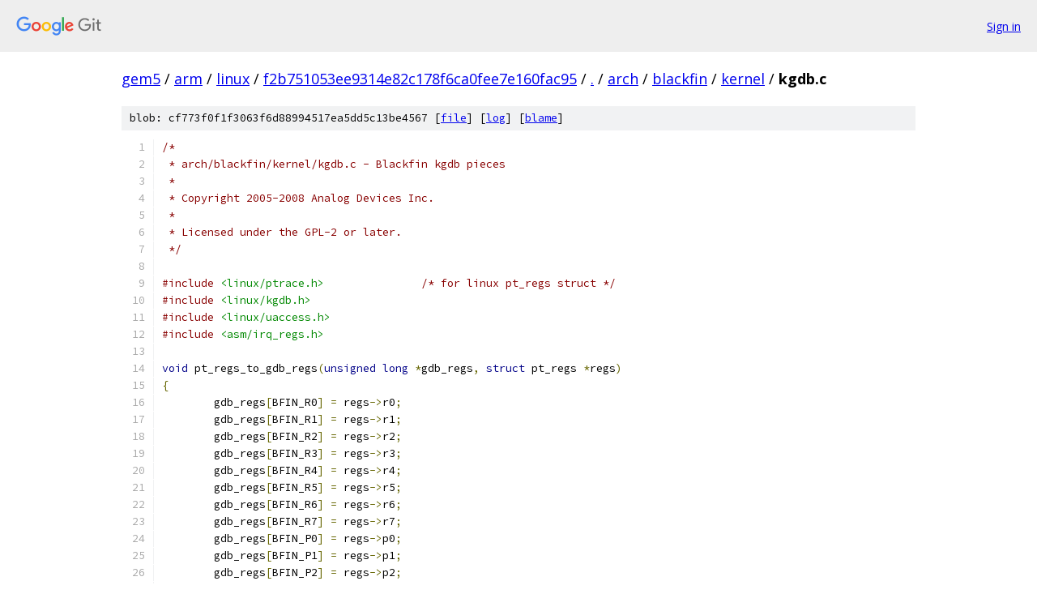

--- FILE ---
content_type: text/html; charset=utf-8
request_url: https://gem5.googlesource.com/arm/linux/+/f2b751053ee9314e82c178f6ca0fee7e160fac95/arch/blackfin/kernel/kgdb.c
body_size: 9737
content:
<!DOCTYPE html><html lang="en"><head><meta charset="utf-8"><meta name="viewport" content="width=device-width, initial-scale=1"><title>arch/blackfin/kernel/kgdb.c - arm/linux - Git at Google</title><link rel="stylesheet" type="text/css" href="/+static/base.css"><link rel="stylesheet" type="text/css" href="/+static/prettify/prettify.css"><!-- default customHeadTagPart --></head><body class="Site"><header class="Site-header"><div class="Header"><a class="Header-image" href="/"><img src="//www.gstatic.com/images/branding/lockups/2x/lockup_git_color_108x24dp.png" width="108" height="24" alt="Google Git"></a><div class="Header-menu"> <a class="Header-menuItem" href="https://accounts.google.com/AccountChooser?faa=1&amp;continue=https://gem5.googlesource.com/login/arm/linux/%2B/f2b751053ee9314e82c178f6ca0fee7e160fac95/arch/blackfin/kernel/kgdb.c">Sign in</a> </div></div></header><div class="Site-content"><div class="Container "><div class="Breadcrumbs"><a class="Breadcrumbs-crumb" href="/?format=HTML">gem5</a> / <a class="Breadcrumbs-crumb" href="/arm/">arm</a> / <a class="Breadcrumbs-crumb" href="/arm/linux/">linux</a> / <a class="Breadcrumbs-crumb" href="/arm/linux/+/f2b751053ee9314e82c178f6ca0fee7e160fac95">f2b751053ee9314e82c178f6ca0fee7e160fac95</a> / <a class="Breadcrumbs-crumb" href="/arm/linux/+/f2b751053ee9314e82c178f6ca0fee7e160fac95/">.</a> / <a class="Breadcrumbs-crumb" href="/arm/linux/+/f2b751053ee9314e82c178f6ca0fee7e160fac95/arch">arch</a> / <a class="Breadcrumbs-crumb" href="/arm/linux/+/f2b751053ee9314e82c178f6ca0fee7e160fac95/arch/blackfin">blackfin</a> / <a class="Breadcrumbs-crumb" href="/arm/linux/+/f2b751053ee9314e82c178f6ca0fee7e160fac95/arch/blackfin/kernel">kernel</a> / <span class="Breadcrumbs-crumb">kgdb.c</span></div><div class="u-sha1 u-monospace BlobSha1">blob: cf773f0f1f3063f6d88994517ea5dd5c13be4567 [<a href="/arm/linux/+/f2b751053ee9314e82c178f6ca0fee7e160fac95/arch/blackfin/kernel/kgdb.c">file</a>] [<a href="/arm/linux/+log/f2b751053ee9314e82c178f6ca0fee7e160fac95/arch/blackfin/kernel/kgdb.c">log</a>] [<a href="/arm/linux/+blame/f2b751053ee9314e82c178f6ca0fee7e160fac95/arch/blackfin/kernel/kgdb.c">blame</a>]</div><table class="FileContents"><tr class="u-pre u-monospace FileContents-line"><td class="u-lineNum u-noSelect FileContents-lineNum" data-line-number="1"></td><td class="FileContents-lineContents" id="1"><span class="com">/*</span></td></tr><tr class="u-pre u-monospace FileContents-line"><td class="u-lineNum u-noSelect FileContents-lineNum" data-line-number="2"></td><td class="FileContents-lineContents" id="2"><span class="com"> * arch/blackfin/kernel/kgdb.c - Blackfin kgdb pieces</span></td></tr><tr class="u-pre u-monospace FileContents-line"><td class="u-lineNum u-noSelect FileContents-lineNum" data-line-number="3"></td><td class="FileContents-lineContents" id="3"><span class="com"> *</span></td></tr><tr class="u-pre u-monospace FileContents-line"><td class="u-lineNum u-noSelect FileContents-lineNum" data-line-number="4"></td><td class="FileContents-lineContents" id="4"><span class="com"> * Copyright 2005-2008 Analog Devices Inc.</span></td></tr><tr class="u-pre u-monospace FileContents-line"><td class="u-lineNum u-noSelect FileContents-lineNum" data-line-number="5"></td><td class="FileContents-lineContents" id="5"><span class="com"> *</span></td></tr><tr class="u-pre u-monospace FileContents-line"><td class="u-lineNum u-noSelect FileContents-lineNum" data-line-number="6"></td><td class="FileContents-lineContents" id="6"><span class="com"> * Licensed under the GPL-2 or later.</span></td></tr><tr class="u-pre u-monospace FileContents-line"><td class="u-lineNum u-noSelect FileContents-lineNum" data-line-number="7"></td><td class="FileContents-lineContents" id="7"><span class="com"> */</span></td></tr><tr class="u-pre u-monospace FileContents-line"><td class="u-lineNum u-noSelect FileContents-lineNum" data-line-number="8"></td><td class="FileContents-lineContents" id="8"></td></tr><tr class="u-pre u-monospace FileContents-line"><td class="u-lineNum u-noSelect FileContents-lineNum" data-line-number="9"></td><td class="FileContents-lineContents" id="9"><span class="com">#include</span><span class="pln"> </span><span class="str">&lt;linux/ptrace.h&gt;</span><span class="pln">		</span><span class="com">/* for linux pt_regs struct */</span></td></tr><tr class="u-pre u-monospace FileContents-line"><td class="u-lineNum u-noSelect FileContents-lineNum" data-line-number="10"></td><td class="FileContents-lineContents" id="10"><span class="com">#include</span><span class="pln"> </span><span class="str">&lt;linux/kgdb.h&gt;</span></td></tr><tr class="u-pre u-monospace FileContents-line"><td class="u-lineNum u-noSelect FileContents-lineNum" data-line-number="11"></td><td class="FileContents-lineContents" id="11"><span class="com">#include</span><span class="pln"> </span><span class="str">&lt;linux/uaccess.h&gt;</span></td></tr><tr class="u-pre u-monospace FileContents-line"><td class="u-lineNum u-noSelect FileContents-lineNum" data-line-number="12"></td><td class="FileContents-lineContents" id="12"><span class="com">#include</span><span class="pln"> </span><span class="str">&lt;asm/irq_regs.h&gt;</span></td></tr><tr class="u-pre u-monospace FileContents-line"><td class="u-lineNum u-noSelect FileContents-lineNum" data-line-number="13"></td><td class="FileContents-lineContents" id="13"></td></tr><tr class="u-pre u-monospace FileContents-line"><td class="u-lineNum u-noSelect FileContents-lineNum" data-line-number="14"></td><td class="FileContents-lineContents" id="14"><span class="kwd">void</span><span class="pln"> pt_regs_to_gdb_regs</span><span class="pun">(</span><span class="kwd">unsigned</span><span class="pln"> </span><span class="kwd">long</span><span class="pln"> </span><span class="pun">*</span><span class="pln">gdb_regs</span><span class="pun">,</span><span class="pln"> </span><span class="kwd">struct</span><span class="pln"> pt_regs </span><span class="pun">*</span><span class="pln">regs</span><span class="pun">)</span></td></tr><tr class="u-pre u-monospace FileContents-line"><td class="u-lineNum u-noSelect FileContents-lineNum" data-line-number="15"></td><td class="FileContents-lineContents" id="15"><span class="pun">{</span></td></tr><tr class="u-pre u-monospace FileContents-line"><td class="u-lineNum u-noSelect FileContents-lineNum" data-line-number="16"></td><td class="FileContents-lineContents" id="16"><span class="pln">	gdb_regs</span><span class="pun">[</span><span class="pln">BFIN_R0</span><span class="pun">]</span><span class="pln"> </span><span class="pun">=</span><span class="pln"> regs</span><span class="pun">-&gt;</span><span class="pln">r0</span><span class="pun">;</span></td></tr><tr class="u-pre u-monospace FileContents-line"><td class="u-lineNum u-noSelect FileContents-lineNum" data-line-number="17"></td><td class="FileContents-lineContents" id="17"><span class="pln">	gdb_regs</span><span class="pun">[</span><span class="pln">BFIN_R1</span><span class="pun">]</span><span class="pln"> </span><span class="pun">=</span><span class="pln"> regs</span><span class="pun">-&gt;</span><span class="pln">r1</span><span class="pun">;</span></td></tr><tr class="u-pre u-monospace FileContents-line"><td class="u-lineNum u-noSelect FileContents-lineNum" data-line-number="18"></td><td class="FileContents-lineContents" id="18"><span class="pln">	gdb_regs</span><span class="pun">[</span><span class="pln">BFIN_R2</span><span class="pun">]</span><span class="pln"> </span><span class="pun">=</span><span class="pln"> regs</span><span class="pun">-&gt;</span><span class="pln">r2</span><span class="pun">;</span></td></tr><tr class="u-pre u-monospace FileContents-line"><td class="u-lineNum u-noSelect FileContents-lineNum" data-line-number="19"></td><td class="FileContents-lineContents" id="19"><span class="pln">	gdb_regs</span><span class="pun">[</span><span class="pln">BFIN_R3</span><span class="pun">]</span><span class="pln"> </span><span class="pun">=</span><span class="pln"> regs</span><span class="pun">-&gt;</span><span class="pln">r3</span><span class="pun">;</span></td></tr><tr class="u-pre u-monospace FileContents-line"><td class="u-lineNum u-noSelect FileContents-lineNum" data-line-number="20"></td><td class="FileContents-lineContents" id="20"><span class="pln">	gdb_regs</span><span class="pun">[</span><span class="pln">BFIN_R4</span><span class="pun">]</span><span class="pln"> </span><span class="pun">=</span><span class="pln"> regs</span><span class="pun">-&gt;</span><span class="pln">r4</span><span class="pun">;</span></td></tr><tr class="u-pre u-monospace FileContents-line"><td class="u-lineNum u-noSelect FileContents-lineNum" data-line-number="21"></td><td class="FileContents-lineContents" id="21"><span class="pln">	gdb_regs</span><span class="pun">[</span><span class="pln">BFIN_R5</span><span class="pun">]</span><span class="pln"> </span><span class="pun">=</span><span class="pln"> regs</span><span class="pun">-&gt;</span><span class="pln">r5</span><span class="pun">;</span></td></tr><tr class="u-pre u-monospace FileContents-line"><td class="u-lineNum u-noSelect FileContents-lineNum" data-line-number="22"></td><td class="FileContents-lineContents" id="22"><span class="pln">	gdb_regs</span><span class="pun">[</span><span class="pln">BFIN_R6</span><span class="pun">]</span><span class="pln"> </span><span class="pun">=</span><span class="pln"> regs</span><span class="pun">-&gt;</span><span class="pln">r6</span><span class="pun">;</span></td></tr><tr class="u-pre u-monospace FileContents-line"><td class="u-lineNum u-noSelect FileContents-lineNum" data-line-number="23"></td><td class="FileContents-lineContents" id="23"><span class="pln">	gdb_regs</span><span class="pun">[</span><span class="pln">BFIN_R7</span><span class="pun">]</span><span class="pln"> </span><span class="pun">=</span><span class="pln"> regs</span><span class="pun">-&gt;</span><span class="pln">r7</span><span class="pun">;</span></td></tr><tr class="u-pre u-monospace FileContents-line"><td class="u-lineNum u-noSelect FileContents-lineNum" data-line-number="24"></td><td class="FileContents-lineContents" id="24"><span class="pln">	gdb_regs</span><span class="pun">[</span><span class="pln">BFIN_P0</span><span class="pun">]</span><span class="pln"> </span><span class="pun">=</span><span class="pln"> regs</span><span class="pun">-&gt;</span><span class="pln">p0</span><span class="pun">;</span></td></tr><tr class="u-pre u-monospace FileContents-line"><td class="u-lineNum u-noSelect FileContents-lineNum" data-line-number="25"></td><td class="FileContents-lineContents" id="25"><span class="pln">	gdb_regs</span><span class="pun">[</span><span class="pln">BFIN_P1</span><span class="pun">]</span><span class="pln"> </span><span class="pun">=</span><span class="pln"> regs</span><span class="pun">-&gt;</span><span class="pln">p1</span><span class="pun">;</span></td></tr><tr class="u-pre u-monospace FileContents-line"><td class="u-lineNum u-noSelect FileContents-lineNum" data-line-number="26"></td><td class="FileContents-lineContents" id="26"><span class="pln">	gdb_regs</span><span class="pun">[</span><span class="pln">BFIN_P2</span><span class="pun">]</span><span class="pln"> </span><span class="pun">=</span><span class="pln"> regs</span><span class="pun">-&gt;</span><span class="pln">p2</span><span class="pun">;</span></td></tr><tr class="u-pre u-monospace FileContents-line"><td class="u-lineNum u-noSelect FileContents-lineNum" data-line-number="27"></td><td class="FileContents-lineContents" id="27"><span class="pln">	gdb_regs</span><span class="pun">[</span><span class="pln">BFIN_P3</span><span class="pun">]</span><span class="pln"> </span><span class="pun">=</span><span class="pln"> regs</span><span class="pun">-&gt;</span><span class="pln">p3</span><span class="pun">;</span></td></tr><tr class="u-pre u-monospace FileContents-line"><td class="u-lineNum u-noSelect FileContents-lineNum" data-line-number="28"></td><td class="FileContents-lineContents" id="28"><span class="pln">	gdb_regs</span><span class="pun">[</span><span class="pln">BFIN_P4</span><span class="pun">]</span><span class="pln"> </span><span class="pun">=</span><span class="pln"> regs</span><span class="pun">-&gt;</span><span class="pln">p4</span><span class="pun">;</span></td></tr><tr class="u-pre u-monospace FileContents-line"><td class="u-lineNum u-noSelect FileContents-lineNum" data-line-number="29"></td><td class="FileContents-lineContents" id="29"><span class="pln">	gdb_regs</span><span class="pun">[</span><span class="pln">BFIN_P5</span><span class="pun">]</span><span class="pln"> </span><span class="pun">=</span><span class="pln"> regs</span><span class="pun">-&gt;</span><span class="pln">p5</span><span class="pun">;</span></td></tr><tr class="u-pre u-monospace FileContents-line"><td class="u-lineNum u-noSelect FileContents-lineNum" data-line-number="30"></td><td class="FileContents-lineContents" id="30"><span class="pln">	gdb_regs</span><span class="pun">[</span><span class="pln">BFIN_SP</span><span class="pun">]</span><span class="pln"> </span><span class="pun">=</span><span class="pln"> regs</span><span class="pun">-&gt;</span><span class="pln">reserved</span><span class="pun">;</span></td></tr><tr class="u-pre u-monospace FileContents-line"><td class="u-lineNum u-noSelect FileContents-lineNum" data-line-number="31"></td><td class="FileContents-lineContents" id="31"><span class="pln">	gdb_regs</span><span class="pun">[</span><span class="pln">BFIN_FP</span><span class="pun">]</span><span class="pln"> </span><span class="pun">=</span><span class="pln"> regs</span><span class="pun">-&gt;</span><span class="pln">fp</span><span class="pun">;</span></td></tr><tr class="u-pre u-monospace FileContents-line"><td class="u-lineNum u-noSelect FileContents-lineNum" data-line-number="32"></td><td class="FileContents-lineContents" id="32"><span class="pln">	gdb_regs</span><span class="pun">[</span><span class="pln">BFIN_I0</span><span class="pun">]</span><span class="pln"> </span><span class="pun">=</span><span class="pln"> regs</span><span class="pun">-&gt;</span><span class="pln">i0</span><span class="pun">;</span></td></tr><tr class="u-pre u-monospace FileContents-line"><td class="u-lineNum u-noSelect FileContents-lineNum" data-line-number="33"></td><td class="FileContents-lineContents" id="33"><span class="pln">	gdb_regs</span><span class="pun">[</span><span class="pln">BFIN_I1</span><span class="pun">]</span><span class="pln"> </span><span class="pun">=</span><span class="pln"> regs</span><span class="pun">-&gt;</span><span class="pln">i1</span><span class="pun">;</span></td></tr><tr class="u-pre u-monospace FileContents-line"><td class="u-lineNum u-noSelect FileContents-lineNum" data-line-number="34"></td><td class="FileContents-lineContents" id="34"><span class="pln">	gdb_regs</span><span class="pun">[</span><span class="pln">BFIN_I2</span><span class="pun">]</span><span class="pln"> </span><span class="pun">=</span><span class="pln"> regs</span><span class="pun">-&gt;</span><span class="pln">i2</span><span class="pun">;</span></td></tr><tr class="u-pre u-monospace FileContents-line"><td class="u-lineNum u-noSelect FileContents-lineNum" data-line-number="35"></td><td class="FileContents-lineContents" id="35"><span class="pln">	gdb_regs</span><span class="pun">[</span><span class="pln">BFIN_I3</span><span class="pun">]</span><span class="pln"> </span><span class="pun">=</span><span class="pln"> regs</span><span class="pun">-&gt;</span><span class="pln">i3</span><span class="pun">;</span></td></tr><tr class="u-pre u-monospace FileContents-line"><td class="u-lineNum u-noSelect FileContents-lineNum" data-line-number="36"></td><td class="FileContents-lineContents" id="36"><span class="pln">	gdb_regs</span><span class="pun">[</span><span class="pln">BFIN_M0</span><span class="pun">]</span><span class="pln"> </span><span class="pun">=</span><span class="pln"> regs</span><span class="pun">-&gt;</span><span class="pln">m0</span><span class="pun">;</span></td></tr><tr class="u-pre u-monospace FileContents-line"><td class="u-lineNum u-noSelect FileContents-lineNum" data-line-number="37"></td><td class="FileContents-lineContents" id="37"><span class="pln">	gdb_regs</span><span class="pun">[</span><span class="pln">BFIN_M1</span><span class="pun">]</span><span class="pln"> </span><span class="pun">=</span><span class="pln"> regs</span><span class="pun">-&gt;</span><span class="pln">m1</span><span class="pun">;</span></td></tr><tr class="u-pre u-monospace FileContents-line"><td class="u-lineNum u-noSelect FileContents-lineNum" data-line-number="38"></td><td class="FileContents-lineContents" id="38"><span class="pln">	gdb_regs</span><span class="pun">[</span><span class="pln">BFIN_M2</span><span class="pun">]</span><span class="pln"> </span><span class="pun">=</span><span class="pln"> regs</span><span class="pun">-&gt;</span><span class="pln">m2</span><span class="pun">;</span></td></tr><tr class="u-pre u-monospace FileContents-line"><td class="u-lineNum u-noSelect FileContents-lineNum" data-line-number="39"></td><td class="FileContents-lineContents" id="39"><span class="pln">	gdb_regs</span><span class="pun">[</span><span class="pln">BFIN_M3</span><span class="pun">]</span><span class="pln"> </span><span class="pun">=</span><span class="pln"> regs</span><span class="pun">-&gt;</span><span class="pln">m3</span><span class="pun">;</span></td></tr><tr class="u-pre u-monospace FileContents-line"><td class="u-lineNum u-noSelect FileContents-lineNum" data-line-number="40"></td><td class="FileContents-lineContents" id="40"><span class="pln">	gdb_regs</span><span class="pun">[</span><span class="pln">BFIN_B0</span><span class="pun">]</span><span class="pln"> </span><span class="pun">=</span><span class="pln"> regs</span><span class="pun">-&gt;</span><span class="pln">b0</span><span class="pun">;</span></td></tr><tr class="u-pre u-monospace FileContents-line"><td class="u-lineNum u-noSelect FileContents-lineNum" data-line-number="41"></td><td class="FileContents-lineContents" id="41"><span class="pln">	gdb_regs</span><span class="pun">[</span><span class="pln">BFIN_B1</span><span class="pun">]</span><span class="pln"> </span><span class="pun">=</span><span class="pln"> regs</span><span class="pun">-&gt;</span><span class="pln">b1</span><span class="pun">;</span></td></tr><tr class="u-pre u-monospace FileContents-line"><td class="u-lineNum u-noSelect FileContents-lineNum" data-line-number="42"></td><td class="FileContents-lineContents" id="42"><span class="pln">	gdb_regs</span><span class="pun">[</span><span class="pln">BFIN_B2</span><span class="pun">]</span><span class="pln"> </span><span class="pun">=</span><span class="pln"> regs</span><span class="pun">-&gt;</span><span class="pln">b2</span><span class="pun">;</span></td></tr><tr class="u-pre u-monospace FileContents-line"><td class="u-lineNum u-noSelect FileContents-lineNum" data-line-number="43"></td><td class="FileContents-lineContents" id="43"><span class="pln">	gdb_regs</span><span class="pun">[</span><span class="pln">BFIN_B3</span><span class="pun">]</span><span class="pln"> </span><span class="pun">=</span><span class="pln"> regs</span><span class="pun">-&gt;</span><span class="pln">b3</span><span class="pun">;</span></td></tr><tr class="u-pre u-monospace FileContents-line"><td class="u-lineNum u-noSelect FileContents-lineNum" data-line-number="44"></td><td class="FileContents-lineContents" id="44"><span class="pln">	gdb_regs</span><span class="pun">[</span><span class="pln">BFIN_L0</span><span class="pun">]</span><span class="pln"> </span><span class="pun">=</span><span class="pln"> regs</span><span class="pun">-&gt;</span><span class="pln">l0</span><span class="pun">;</span></td></tr><tr class="u-pre u-monospace FileContents-line"><td class="u-lineNum u-noSelect FileContents-lineNum" data-line-number="45"></td><td class="FileContents-lineContents" id="45"><span class="pln">	gdb_regs</span><span class="pun">[</span><span class="pln">BFIN_L1</span><span class="pun">]</span><span class="pln"> </span><span class="pun">=</span><span class="pln"> regs</span><span class="pun">-&gt;</span><span class="pln">l1</span><span class="pun">;</span></td></tr><tr class="u-pre u-monospace FileContents-line"><td class="u-lineNum u-noSelect FileContents-lineNum" data-line-number="46"></td><td class="FileContents-lineContents" id="46"><span class="pln">	gdb_regs</span><span class="pun">[</span><span class="pln">BFIN_L2</span><span class="pun">]</span><span class="pln"> </span><span class="pun">=</span><span class="pln"> regs</span><span class="pun">-&gt;</span><span class="pln">l2</span><span class="pun">;</span></td></tr><tr class="u-pre u-monospace FileContents-line"><td class="u-lineNum u-noSelect FileContents-lineNum" data-line-number="47"></td><td class="FileContents-lineContents" id="47"><span class="pln">	gdb_regs</span><span class="pun">[</span><span class="pln">BFIN_L3</span><span class="pun">]</span><span class="pln"> </span><span class="pun">=</span><span class="pln"> regs</span><span class="pun">-&gt;</span><span class="pln">l3</span><span class="pun">;</span></td></tr><tr class="u-pre u-monospace FileContents-line"><td class="u-lineNum u-noSelect FileContents-lineNum" data-line-number="48"></td><td class="FileContents-lineContents" id="48"><span class="pln">	gdb_regs</span><span class="pun">[</span><span class="pln">BFIN_A0_DOT_X</span><span class="pun">]</span><span class="pln"> </span><span class="pun">=</span><span class="pln"> regs</span><span class="pun">-&gt;</span><span class="pln">a0x</span><span class="pun">;</span></td></tr><tr class="u-pre u-monospace FileContents-line"><td class="u-lineNum u-noSelect FileContents-lineNum" data-line-number="49"></td><td class="FileContents-lineContents" id="49"><span class="pln">	gdb_regs</span><span class="pun">[</span><span class="pln">BFIN_A0_DOT_W</span><span class="pun">]</span><span class="pln"> </span><span class="pun">=</span><span class="pln"> regs</span><span class="pun">-&gt;</span><span class="pln">a0w</span><span class="pun">;</span></td></tr><tr class="u-pre u-monospace FileContents-line"><td class="u-lineNum u-noSelect FileContents-lineNum" data-line-number="50"></td><td class="FileContents-lineContents" id="50"><span class="pln">	gdb_regs</span><span class="pun">[</span><span class="pln">BFIN_A1_DOT_X</span><span class="pun">]</span><span class="pln"> </span><span class="pun">=</span><span class="pln"> regs</span><span class="pun">-&gt;</span><span class="pln">a1x</span><span class="pun">;</span></td></tr><tr class="u-pre u-monospace FileContents-line"><td class="u-lineNum u-noSelect FileContents-lineNum" data-line-number="51"></td><td class="FileContents-lineContents" id="51"><span class="pln">	gdb_regs</span><span class="pun">[</span><span class="pln">BFIN_A1_DOT_W</span><span class="pun">]</span><span class="pln"> </span><span class="pun">=</span><span class="pln"> regs</span><span class="pun">-&gt;</span><span class="pln">a1w</span><span class="pun">;</span></td></tr><tr class="u-pre u-monospace FileContents-line"><td class="u-lineNum u-noSelect FileContents-lineNum" data-line-number="52"></td><td class="FileContents-lineContents" id="52"><span class="pln">	gdb_regs</span><span class="pun">[</span><span class="pln">BFIN_ASTAT</span><span class="pun">]</span><span class="pln"> </span><span class="pun">=</span><span class="pln"> regs</span><span class="pun">-&gt;</span><span class="pln">astat</span><span class="pun">;</span></td></tr><tr class="u-pre u-monospace FileContents-line"><td class="u-lineNum u-noSelect FileContents-lineNum" data-line-number="53"></td><td class="FileContents-lineContents" id="53"><span class="pln">	gdb_regs</span><span class="pun">[</span><span class="pln">BFIN_RETS</span><span class="pun">]</span><span class="pln"> </span><span class="pun">=</span><span class="pln"> regs</span><span class="pun">-&gt;</span><span class="pln">rets</span><span class="pun">;</span></td></tr><tr class="u-pre u-monospace FileContents-line"><td class="u-lineNum u-noSelect FileContents-lineNum" data-line-number="54"></td><td class="FileContents-lineContents" id="54"><span class="pln">	gdb_regs</span><span class="pun">[</span><span class="pln">BFIN_LC0</span><span class="pun">]</span><span class="pln"> </span><span class="pun">=</span><span class="pln"> regs</span><span class="pun">-&gt;</span><span class="pln">lc0</span><span class="pun">;</span></td></tr><tr class="u-pre u-monospace FileContents-line"><td class="u-lineNum u-noSelect FileContents-lineNum" data-line-number="55"></td><td class="FileContents-lineContents" id="55"><span class="pln">	gdb_regs</span><span class="pun">[</span><span class="pln">BFIN_LT0</span><span class="pun">]</span><span class="pln"> </span><span class="pun">=</span><span class="pln"> regs</span><span class="pun">-&gt;</span><span class="pln">lt0</span><span class="pun">;</span></td></tr><tr class="u-pre u-monospace FileContents-line"><td class="u-lineNum u-noSelect FileContents-lineNum" data-line-number="56"></td><td class="FileContents-lineContents" id="56"><span class="pln">	gdb_regs</span><span class="pun">[</span><span class="pln">BFIN_LB0</span><span class="pun">]</span><span class="pln"> </span><span class="pun">=</span><span class="pln"> regs</span><span class="pun">-&gt;</span><span class="pln">lb0</span><span class="pun">;</span></td></tr><tr class="u-pre u-monospace FileContents-line"><td class="u-lineNum u-noSelect FileContents-lineNum" data-line-number="57"></td><td class="FileContents-lineContents" id="57"><span class="pln">	gdb_regs</span><span class="pun">[</span><span class="pln">BFIN_LC1</span><span class="pun">]</span><span class="pln"> </span><span class="pun">=</span><span class="pln"> regs</span><span class="pun">-&gt;</span><span class="pln">lc1</span><span class="pun">;</span></td></tr><tr class="u-pre u-monospace FileContents-line"><td class="u-lineNum u-noSelect FileContents-lineNum" data-line-number="58"></td><td class="FileContents-lineContents" id="58"><span class="pln">	gdb_regs</span><span class="pun">[</span><span class="pln">BFIN_LT1</span><span class="pun">]</span><span class="pln"> </span><span class="pun">=</span><span class="pln"> regs</span><span class="pun">-&gt;</span><span class="pln">lt1</span><span class="pun">;</span></td></tr><tr class="u-pre u-monospace FileContents-line"><td class="u-lineNum u-noSelect FileContents-lineNum" data-line-number="59"></td><td class="FileContents-lineContents" id="59"><span class="pln">	gdb_regs</span><span class="pun">[</span><span class="pln">BFIN_LB1</span><span class="pun">]</span><span class="pln"> </span><span class="pun">=</span><span class="pln"> regs</span><span class="pun">-&gt;</span><span class="pln">lb1</span><span class="pun">;</span></td></tr><tr class="u-pre u-monospace FileContents-line"><td class="u-lineNum u-noSelect FileContents-lineNum" data-line-number="60"></td><td class="FileContents-lineContents" id="60"><span class="pln">	gdb_regs</span><span class="pun">[</span><span class="pln">BFIN_CYCLES</span><span class="pun">]</span><span class="pln"> </span><span class="pun">=</span><span class="pln"> </span><span class="lit">0</span><span class="pun">;</span></td></tr><tr class="u-pre u-monospace FileContents-line"><td class="u-lineNum u-noSelect FileContents-lineNum" data-line-number="61"></td><td class="FileContents-lineContents" id="61"><span class="pln">	gdb_regs</span><span class="pun">[</span><span class="pln">BFIN_CYCLES2</span><span class="pun">]</span><span class="pln"> </span><span class="pun">=</span><span class="pln"> </span><span class="lit">0</span><span class="pun">;</span></td></tr><tr class="u-pre u-monospace FileContents-line"><td class="u-lineNum u-noSelect FileContents-lineNum" data-line-number="62"></td><td class="FileContents-lineContents" id="62"><span class="pln">	gdb_regs</span><span class="pun">[</span><span class="pln">BFIN_USP</span><span class="pun">]</span><span class="pln"> </span><span class="pun">=</span><span class="pln"> regs</span><span class="pun">-&gt;</span><span class="pln">usp</span><span class="pun">;</span></td></tr><tr class="u-pre u-monospace FileContents-line"><td class="u-lineNum u-noSelect FileContents-lineNum" data-line-number="63"></td><td class="FileContents-lineContents" id="63"><span class="pln">	gdb_regs</span><span class="pun">[</span><span class="pln">BFIN_SEQSTAT</span><span class="pun">]</span><span class="pln"> </span><span class="pun">=</span><span class="pln"> regs</span><span class="pun">-&gt;</span><span class="pln">seqstat</span><span class="pun">;</span></td></tr><tr class="u-pre u-monospace FileContents-line"><td class="u-lineNum u-noSelect FileContents-lineNum" data-line-number="64"></td><td class="FileContents-lineContents" id="64"><span class="pln">	gdb_regs</span><span class="pun">[</span><span class="pln">BFIN_SYSCFG</span><span class="pun">]</span><span class="pln"> </span><span class="pun">=</span><span class="pln"> regs</span><span class="pun">-&gt;</span><span class="pln">syscfg</span><span class="pun">;</span></td></tr><tr class="u-pre u-monospace FileContents-line"><td class="u-lineNum u-noSelect FileContents-lineNum" data-line-number="65"></td><td class="FileContents-lineContents" id="65"><span class="pln">	gdb_regs</span><span class="pun">[</span><span class="pln">BFIN_RETI</span><span class="pun">]</span><span class="pln"> </span><span class="pun">=</span><span class="pln"> regs</span><span class="pun">-&gt;</span><span class="pln">pc</span><span class="pun">;</span></td></tr><tr class="u-pre u-monospace FileContents-line"><td class="u-lineNum u-noSelect FileContents-lineNum" data-line-number="66"></td><td class="FileContents-lineContents" id="66"><span class="pln">	gdb_regs</span><span class="pun">[</span><span class="pln">BFIN_RETX</span><span class="pun">]</span><span class="pln"> </span><span class="pun">=</span><span class="pln"> regs</span><span class="pun">-&gt;</span><span class="pln">retx</span><span class="pun">;</span></td></tr><tr class="u-pre u-monospace FileContents-line"><td class="u-lineNum u-noSelect FileContents-lineNum" data-line-number="67"></td><td class="FileContents-lineContents" id="67"><span class="pln">	gdb_regs</span><span class="pun">[</span><span class="pln">BFIN_RETN</span><span class="pun">]</span><span class="pln"> </span><span class="pun">=</span><span class="pln"> regs</span><span class="pun">-&gt;</span><span class="pln">retn</span><span class="pun">;</span></td></tr><tr class="u-pre u-monospace FileContents-line"><td class="u-lineNum u-noSelect FileContents-lineNum" data-line-number="68"></td><td class="FileContents-lineContents" id="68"><span class="pln">	gdb_regs</span><span class="pun">[</span><span class="pln">BFIN_RETE</span><span class="pun">]</span><span class="pln"> </span><span class="pun">=</span><span class="pln"> regs</span><span class="pun">-&gt;</span><span class="pln">rete</span><span class="pun">;</span></td></tr><tr class="u-pre u-monospace FileContents-line"><td class="u-lineNum u-noSelect FileContents-lineNum" data-line-number="69"></td><td class="FileContents-lineContents" id="69"><span class="pln">	gdb_regs</span><span class="pun">[</span><span class="pln">BFIN_PC</span><span class="pun">]</span><span class="pln"> </span><span class="pun">=</span><span class="pln"> regs</span><span class="pun">-&gt;</span><span class="pln">pc</span><span class="pun">;</span></td></tr><tr class="u-pre u-monospace FileContents-line"><td class="u-lineNum u-noSelect FileContents-lineNum" data-line-number="70"></td><td class="FileContents-lineContents" id="70"><span class="pln">	gdb_regs</span><span class="pun">[</span><span class="pln">BFIN_CC</span><span class="pun">]</span><span class="pln"> </span><span class="pun">=</span><span class="pln"> </span><span class="pun">(</span><span class="pln">regs</span><span class="pun">-&gt;</span><span class="pln">astat </span><span class="pun">&gt;&gt;</span><span class="pln"> </span><span class="lit">5</span><span class="pun">)</span><span class="pln"> </span><span class="pun">&amp;</span><span class="pln"> </span><span class="lit">1</span><span class="pun">;</span></td></tr><tr class="u-pre u-monospace FileContents-line"><td class="u-lineNum u-noSelect FileContents-lineNum" data-line-number="71"></td><td class="FileContents-lineContents" id="71"><span class="pln">	gdb_regs</span><span class="pun">[</span><span class="pln">BFIN_EXTRA1</span><span class="pun">]</span><span class="pln"> </span><span class="pun">=</span><span class="pln"> </span><span class="lit">0</span><span class="pun">;</span></td></tr><tr class="u-pre u-monospace FileContents-line"><td class="u-lineNum u-noSelect FileContents-lineNum" data-line-number="72"></td><td class="FileContents-lineContents" id="72"><span class="pln">	gdb_regs</span><span class="pun">[</span><span class="pln">BFIN_EXTRA2</span><span class="pun">]</span><span class="pln"> </span><span class="pun">=</span><span class="pln"> </span><span class="lit">0</span><span class="pun">;</span></td></tr><tr class="u-pre u-monospace FileContents-line"><td class="u-lineNum u-noSelect FileContents-lineNum" data-line-number="73"></td><td class="FileContents-lineContents" id="73"><span class="pln">	gdb_regs</span><span class="pun">[</span><span class="pln">BFIN_EXTRA3</span><span class="pun">]</span><span class="pln"> </span><span class="pun">=</span><span class="pln"> </span><span class="lit">0</span><span class="pun">;</span></td></tr><tr class="u-pre u-monospace FileContents-line"><td class="u-lineNum u-noSelect FileContents-lineNum" data-line-number="74"></td><td class="FileContents-lineContents" id="74"><span class="pln">	gdb_regs</span><span class="pun">[</span><span class="pln">BFIN_IPEND</span><span class="pun">]</span><span class="pln"> </span><span class="pun">=</span><span class="pln"> regs</span><span class="pun">-&gt;</span><span class="pln">ipend</span><span class="pun">;</span></td></tr><tr class="u-pre u-monospace FileContents-line"><td class="u-lineNum u-noSelect FileContents-lineNum" data-line-number="75"></td><td class="FileContents-lineContents" id="75"><span class="pun">}</span></td></tr><tr class="u-pre u-monospace FileContents-line"><td class="u-lineNum u-noSelect FileContents-lineNum" data-line-number="76"></td><td class="FileContents-lineContents" id="76"></td></tr><tr class="u-pre u-monospace FileContents-line"><td class="u-lineNum u-noSelect FileContents-lineNum" data-line-number="77"></td><td class="FileContents-lineContents" id="77"><span class="com">/*</span></td></tr><tr class="u-pre u-monospace FileContents-line"><td class="u-lineNum u-noSelect FileContents-lineNum" data-line-number="78"></td><td class="FileContents-lineContents" id="78"><span class="com"> * Extracts ebp, esp and eip values understandable by gdb from the values</span></td></tr><tr class="u-pre u-monospace FileContents-line"><td class="u-lineNum u-noSelect FileContents-lineNum" data-line-number="79"></td><td class="FileContents-lineContents" id="79"><span class="com"> * saved by switch_to.</span></td></tr><tr class="u-pre u-monospace FileContents-line"><td class="u-lineNum u-noSelect FileContents-lineNum" data-line-number="80"></td><td class="FileContents-lineContents" id="80"><span class="com"> * thread.esp points to ebp. flags and ebp are pushed in switch_to hence esp</span></td></tr><tr class="u-pre u-monospace FileContents-line"><td class="u-lineNum u-noSelect FileContents-lineNum" data-line-number="81"></td><td class="FileContents-lineContents" id="81"><span class="com"> * prior to entering switch_to is 8 greater than the value that is saved.</span></td></tr><tr class="u-pre u-monospace FileContents-line"><td class="u-lineNum u-noSelect FileContents-lineNum" data-line-number="82"></td><td class="FileContents-lineContents" id="82"><span class="com"> * If switch_to changes, change following code appropriately.</span></td></tr><tr class="u-pre u-monospace FileContents-line"><td class="u-lineNum u-noSelect FileContents-lineNum" data-line-number="83"></td><td class="FileContents-lineContents" id="83"><span class="com"> */</span></td></tr><tr class="u-pre u-monospace FileContents-line"><td class="u-lineNum u-noSelect FileContents-lineNum" data-line-number="84"></td><td class="FileContents-lineContents" id="84"><span class="kwd">void</span><span class="pln"> sleeping_thread_to_gdb_regs</span><span class="pun">(</span><span class="kwd">unsigned</span><span class="pln"> </span><span class="kwd">long</span><span class="pln"> </span><span class="pun">*</span><span class="pln">gdb_regs</span><span class="pun">,</span><span class="pln"> </span><span class="kwd">struct</span><span class="pln"> task_struct </span><span class="pun">*</span><span class="pln">p</span><span class="pun">)</span></td></tr><tr class="u-pre u-monospace FileContents-line"><td class="u-lineNum u-noSelect FileContents-lineNum" data-line-number="85"></td><td class="FileContents-lineContents" id="85"><span class="pun">{</span></td></tr><tr class="u-pre u-monospace FileContents-line"><td class="u-lineNum u-noSelect FileContents-lineNum" data-line-number="86"></td><td class="FileContents-lineContents" id="86"><span class="pln">	gdb_regs</span><span class="pun">[</span><span class="pln">BFIN_SP</span><span class="pun">]</span><span class="pln"> </span><span class="pun">=</span><span class="pln"> p</span><span class="pun">-&gt;</span><span class="pln">thread</span><span class="pun">.</span><span class="pln">ksp</span><span class="pun">;</span></td></tr><tr class="u-pre u-monospace FileContents-line"><td class="u-lineNum u-noSelect FileContents-lineNum" data-line-number="87"></td><td class="FileContents-lineContents" id="87"><span class="pln">	gdb_regs</span><span class="pun">[</span><span class="pln">BFIN_PC</span><span class="pun">]</span><span class="pln"> </span><span class="pun">=</span><span class="pln"> p</span><span class="pun">-&gt;</span><span class="pln">thread</span><span class="pun">.</span><span class="pln">pc</span><span class="pun">;</span></td></tr><tr class="u-pre u-monospace FileContents-line"><td class="u-lineNum u-noSelect FileContents-lineNum" data-line-number="88"></td><td class="FileContents-lineContents" id="88"><span class="pln">	gdb_regs</span><span class="pun">[</span><span class="pln">BFIN_SEQSTAT</span><span class="pun">]</span><span class="pln"> </span><span class="pun">=</span><span class="pln"> p</span><span class="pun">-&gt;</span><span class="pln">thread</span><span class="pun">.</span><span class="pln">seqstat</span><span class="pun">;</span></td></tr><tr class="u-pre u-monospace FileContents-line"><td class="u-lineNum u-noSelect FileContents-lineNum" data-line-number="89"></td><td class="FileContents-lineContents" id="89"><span class="pun">}</span></td></tr><tr class="u-pre u-monospace FileContents-line"><td class="u-lineNum u-noSelect FileContents-lineNum" data-line-number="90"></td><td class="FileContents-lineContents" id="90"></td></tr><tr class="u-pre u-monospace FileContents-line"><td class="u-lineNum u-noSelect FileContents-lineNum" data-line-number="91"></td><td class="FileContents-lineContents" id="91"><span class="kwd">void</span><span class="pln"> gdb_regs_to_pt_regs</span><span class="pun">(</span><span class="kwd">unsigned</span><span class="pln"> </span><span class="kwd">long</span><span class="pln"> </span><span class="pun">*</span><span class="pln">gdb_regs</span><span class="pun">,</span><span class="pln"> </span><span class="kwd">struct</span><span class="pln"> pt_regs </span><span class="pun">*</span><span class="pln">regs</span><span class="pun">)</span></td></tr><tr class="u-pre u-monospace FileContents-line"><td class="u-lineNum u-noSelect FileContents-lineNum" data-line-number="92"></td><td class="FileContents-lineContents" id="92"><span class="pun">{</span></td></tr><tr class="u-pre u-monospace FileContents-line"><td class="u-lineNum u-noSelect FileContents-lineNum" data-line-number="93"></td><td class="FileContents-lineContents" id="93"><span class="pln">	regs</span><span class="pun">-&gt;</span><span class="pln">r0 </span><span class="pun">=</span><span class="pln"> gdb_regs</span><span class="pun">[</span><span class="pln">BFIN_R0</span><span class="pun">];</span></td></tr><tr class="u-pre u-monospace FileContents-line"><td class="u-lineNum u-noSelect FileContents-lineNum" data-line-number="94"></td><td class="FileContents-lineContents" id="94"><span class="pln">	regs</span><span class="pun">-&gt;</span><span class="pln">r1 </span><span class="pun">=</span><span class="pln"> gdb_regs</span><span class="pun">[</span><span class="pln">BFIN_R1</span><span class="pun">];</span></td></tr><tr class="u-pre u-monospace FileContents-line"><td class="u-lineNum u-noSelect FileContents-lineNum" data-line-number="95"></td><td class="FileContents-lineContents" id="95"><span class="pln">	regs</span><span class="pun">-&gt;</span><span class="pln">r2 </span><span class="pun">=</span><span class="pln"> gdb_regs</span><span class="pun">[</span><span class="pln">BFIN_R2</span><span class="pun">];</span></td></tr><tr class="u-pre u-monospace FileContents-line"><td class="u-lineNum u-noSelect FileContents-lineNum" data-line-number="96"></td><td class="FileContents-lineContents" id="96"><span class="pln">	regs</span><span class="pun">-&gt;</span><span class="pln">r3 </span><span class="pun">=</span><span class="pln"> gdb_regs</span><span class="pun">[</span><span class="pln">BFIN_R3</span><span class="pun">];</span></td></tr><tr class="u-pre u-monospace FileContents-line"><td class="u-lineNum u-noSelect FileContents-lineNum" data-line-number="97"></td><td class="FileContents-lineContents" id="97"><span class="pln">	regs</span><span class="pun">-&gt;</span><span class="pln">r4 </span><span class="pun">=</span><span class="pln"> gdb_regs</span><span class="pun">[</span><span class="pln">BFIN_R4</span><span class="pun">];</span></td></tr><tr class="u-pre u-monospace FileContents-line"><td class="u-lineNum u-noSelect FileContents-lineNum" data-line-number="98"></td><td class="FileContents-lineContents" id="98"><span class="pln">	regs</span><span class="pun">-&gt;</span><span class="pln">r5 </span><span class="pun">=</span><span class="pln"> gdb_regs</span><span class="pun">[</span><span class="pln">BFIN_R5</span><span class="pun">];</span></td></tr><tr class="u-pre u-monospace FileContents-line"><td class="u-lineNum u-noSelect FileContents-lineNum" data-line-number="99"></td><td class="FileContents-lineContents" id="99"><span class="pln">	regs</span><span class="pun">-&gt;</span><span class="pln">r6 </span><span class="pun">=</span><span class="pln"> gdb_regs</span><span class="pun">[</span><span class="pln">BFIN_R6</span><span class="pun">];</span></td></tr><tr class="u-pre u-monospace FileContents-line"><td class="u-lineNum u-noSelect FileContents-lineNum" data-line-number="100"></td><td class="FileContents-lineContents" id="100"><span class="pln">	regs</span><span class="pun">-&gt;</span><span class="pln">r7 </span><span class="pun">=</span><span class="pln"> gdb_regs</span><span class="pun">[</span><span class="pln">BFIN_R7</span><span class="pun">];</span></td></tr><tr class="u-pre u-monospace FileContents-line"><td class="u-lineNum u-noSelect FileContents-lineNum" data-line-number="101"></td><td class="FileContents-lineContents" id="101"><span class="pln">	regs</span><span class="pun">-&gt;</span><span class="pln">p0 </span><span class="pun">=</span><span class="pln"> gdb_regs</span><span class="pun">[</span><span class="pln">BFIN_P0</span><span class="pun">];</span></td></tr><tr class="u-pre u-monospace FileContents-line"><td class="u-lineNum u-noSelect FileContents-lineNum" data-line-number="102"></td><td class="FileContents-lineContents" id="102"><span class="pln">	regs</span><span class="pun">-&gt;</span><span class="pln">p1 </span><span class="pun">=</span><span class="pln"> gdb_regs</span><span class="pun">[</span><span class="pln">BFIN_P1</span><span class="pun">];</span></td></tr><tr class="u-pre u-monospace FileContents-line"><td class="u-lineNum u-noSelect FileContents-lineNum" data-line-number="103"></td><td class="FileContents-lineContents" id="103"><span class="pln">	regs</span><span class="pun">-&gt;</span><span class="pln">p2 </span><span class="pun">=</span><span class="pln"> gdb_regs</span><span class="pun">[</span><span class="pln">BFIN_P2</span><span class="pun">];</span></td></tr><tr class="u-pre u-monospace FileContents-line"><td class="u-lineNum u-noSelect FileContents-lineNum" data-line-number="104"></td><td class="FileContents-lineContents" id="104"><span class="pln">	regs</span><span class="pun">-&gt;</span><span class="pln">p3 </span><span class="pun">=</span><span class="pln"> gdb_regs</span><span class="pun">[</span><span class="pln">BFIN_P3</span><span class="pun">];</span></td></tr><tr class="u-pre u-monospace FileContents-line"><td class="u-lineNum u-noSelect FileContents-lineNum" data-line-number="105"></td><td class="FileContents-lineContents" id="105"><span class="pln">	regs</span><span class="pun">-&gt;</span><span class="pln">p4 </span><span class="pun">=</span><span class="pln"> gdb_regs</span><span class="pun">[</span><span class="pln">BFIN_P4</span><span class="pun">];</span></td></tr><tr class="u-pre u-monospace FileContents-line"><td class="u-lineNum u-noSelect FileContents-lineNum" data-line-number="106"></td><td class="FileContents-lineContents" id="106"><span class="pln">	regs</span><span class="pun">-&gt;</span><span class="pln">p5 </span><span class="pun">=</span><span class="pln"> gdb_regs</span><span class="pun">[</span><span class="pln">BFIN_P5</span><span class="pun">];</span></td></tr><tr class="u-pre u-monospace FileContents-line"><td class="u-lineNum u-noSelect FileContents-lineNum" data-line-number="107"></td><td class="FileContents-lineContents" id="107"><span class="pln">	regs</span><span class="pun">-&gt;</span><span class="pln">fp </span><span class="pun">=</span><span class="pln"> gdb_regs</span><span class="pun">[</span><span class="pln">BFIN_FP</span><span class="pun">];</span></td></tr><tr class="u-pre u-monospace FileContents-line"><td class="u-lineNum u-noSelect FileContents-lineNum" data-line-number="108"></td><td class="FileContents-lineContents" id="108"><span class="pln">	regs</span><span class="pun">-&gt;</span><span class="pln">i0 </span><span class="pun">=</span><span class="pln"> gdb_regs</span><span class="pun">[</span><span class="pln">BFIN_I0</span><span class="pun">];</span></td></tr><tr class="u-pre u-monospace FileContents-line"><td class="u-lineNum u-noSelect FileContents-lineNum" data-line-number="109"></td><td class="FileContents-lineContents" id="109"><span class="pln">	regs</span><span class="pun">-&gt;</span><span class="pln">i1 </span><span class="pun">=</span><span class="pln"> gdb_regs</span><span class="pun">[</span><span class="pln">BFIN_I1</span><span class="pun">];</span></td></tr><tr class="u-pre u-monospace FileContents-line"><td class="u-lineNum u-noSelect FileContents-lineNum" data-line-number="110"></td><td class="FileContents-lineContents" id="110"><span class="pln">	regs</span><span class="pun">-&gt;</span><span class="pln">i2 </span><span class="pun">=</span><span class="pln"> gdb_regs</span><span class="pun">[</span><span class="pln">BFIN_I2</span><span class="pun">];</span></td></tr><tr class="u-pre u-monospace FileContents-line"><td class="u-lineNum u-noSelect FileContents-lineNum" data-line-number="111"></td><td class="FileContents-lineContents" id="111"><span class="pln">	regs</span><span class="pun">-&gt;</span><span class="pln">i3 </span><span class="pun">=</span><span class="pln"> gdb_regs</span><span class="pun">[</span><span class="pln">BFIN_I3</span><span class="pun">];</span></td></tr><tr class="u-pre u-monospace FileContents-line"><td class="u-lineNum u-noSelect FileContents-lineNum" data-line-number="112"></td><td class="FileContents-lineContents" id="112"><span class="pln">	regs</span><span class="pun">-&gt;</span><span class="pln">m0 </span><span class="pun">=</span><span class="pln"> gdb_regs</span><span class="pun">[</span><span class="pln">BFIN_M0</span><span class="pun">];</span></td></tr><tr class="u-pre u-monospace FileContents-line"><td class="u-lineNum u-noSelect FileContents-lineNum" data-line-number="113"></td><td class="FileContents-lineContents" id="113"><span class="pln">	regs</span><span class="pun">-&gt;</span><span class="pln">m1 </span><span class="pun">=</span><span class="pln"> gdb_regs</span><span class="pun">[</span><span class="pln">BFIN_M1</span><span class="pun">];</span></td></tr><tr class="u-pre u-monospace FileContents-line"><td class="u-lineNum u-noSelect FileContents-lineNum" data-line-number="114"></td><td class="FileContents-lineContents" id="114"><span class="pln">	regs</span><span class="pun">-&gt;</span><span class="pln">m2 </span><span class="pun">=</span><span class="pln"> gdb_regs</span><span class="pun">[</span><span class="pln">BFIN_M2</span><span class="pun">];</span></td></tr><tr class="u-pre u-monospace FileContents-line"><td class="u-lineNum u-noSelect FileContents-lineNum" data-line-number="115"></td><td class="FileContents-lineContents" id="115"><span class="pln">	regs</span><span class="pun">-&gt;</span><span class="pln">m3 </span><span class="pun">=</span><span class="pln"> gdb_regs</span><span class="pun">[</span><span class="pln">BFIN_M3</span><span class="pun">];</span></td></tr><tr class="u-pre u-monospace FileContents-line"><td class="u-lineNum u-noSelect FileContents-lineNum" data-line-number="116"></td><td class="FileContents-lineContents" id="116"><span class="pln">	regs</span><span class="pun">-&gt;</span><span class="pln">b0 </span><span class="pun">=</span><span class="pln"> gdb_regs</span><span class="pun">[</span><span class="pln">BFIN_B0</span><span class="pun">];</span></td></tr><tr class="u-pre u-monospace FileContents-line"><td class="u-lineNum u-noSelect FileContents-lineNum" data-line-number="117"></td><td class="FileContents-lineContents" id="117"><span class="pln">	regs</span><span class="pun">-&gt;</span><span class="pln">b1 </span><span class="pun">=</span><span class="pln"> gdb_regs</span><span class="pun">[</span><span class="pln">BFIN_B1</span><span class="pun">];</span></td></tr><tr class="u-pre u-monospace FileContents-line"><td class="u-lineNum u-noSelect FileContents-lineNum" data-line-number="118"></td><td class="FileContents-lineContents" id="118"><span class="pln">	regs</span><span class="pun">-&gt;</span><span class="pln">b2 </span><span class="pun">=</span><span class="pln"> gdb_regs</span><span class="pun">[</span><span class="pln">BFIN_B2</span><span class="pun">];</span></td></tr><tr class="u-pre u-monospace FileContents-line"><td class="u-lineNum u-noSelect FileContents-lineNum" data-line-number="119"></td><td class="FileContents-lineContents" id="119"><span class="pln">	regs</span><span class="pun">-&gt;</span><span class="pln">b3 </span><span class="pun">=</span><span class="pln"> gdb_regs</span><span class="pun">[</span><span class="pln">BFIN_B3</span><span class="pun">];</span></td></tr><tr class="u-pre u-monospace FileContents-line"><td class="u-lineNum u-noSelect FileContents-lineNum" data-line-number="120"></td><td class="FileContents-lineContents" id="120"><span class="pln">	regs</span><span class="pun">-&gt;</span><span class="pln">l0 </span><span class="pun">=</span><span class="pln"> gdb_regs</span><span class="pun">[</span><span class="pln">BFIN_L0</span><span class="pun">];</span></td></tr><tr class="u-pre u-monospace FileContents-line"><td class="u-lineNum u-noSelect FileContents-lineNum" data-line-number="121"></td><td class="FileContents-lineContents" id="121"><span class="pln">	regs</span><span class="pun">-&gt;</span><span class="pln">l1 </span><span class="pun">=</span><span class="pln"> gdb_regs</span><span class="pun">[</span><span class="pln">BFIN_L1</span><span class="pun">];</span></td></tr><tr class="u-pre u-monospace FileContents-line"><td class="u-lineNum u-noSelect FileContents-lineNum" data-line-number="122"></td><td class="FileContents-lineContents" id="122"><span class="pln">	regs</span><span class="pun">-&gt;</span><span class="pln">l2 </span><span class="pun">=</span><span class="pln"> gdb_regs</span><span class="pun">[</span><span class="pln">BFIN_L2</span><span class="pun">];</span></td></tr><tr class="u-pre u-monospace FileContents-line"><td class="u-lineNum u-noSelect FileContents-lineNum" data-line-number="123"></td><td class="FileContents-lineContents" id="123"><span class="pln">	regs</span><span class="pun">-&gt;</span><span class="pln">l3 </span><span class="pun">=</span><span class="pln"> gdb_regs</span><span class="pun">[</span><span class="pln">BFIN_L3</span><span class="pun">];</span></td></tr><tr class="u-pre u-monospace FileContents-line"><td class="u-lineNum u-noSelect FileContents-lineNum" data-line-number="124"></td><td class="FileContents-lineContents" id="124"><span class="pln">	regs</span><span class="pun">-&gt;</span><span class="pln">a0x </span><span class="pun">=</span><span class="pln"> gdb_regs</span><span class="pun">[</span><span class="pln">BFIN_A0_DOT_X</span><span class="pun">];</span></td></tr><tr class="u-pre u-monospace FileContents-line"><td class="u-lineNum u-noSelect FileContents-lineNum" data-line-number="125"></td><td class="FileContents-lineContents" id="125"><span class="pln">	regs</span><span class="pun">-&gt;</span><span class="pln">a0w </span><span class="pun">=</span><span class="pln"> gdb_regs</span><span class="pun">[</span><span class="pln">BFIN_A0_DOT_W</span><span class="pun">];</span></td></tr><tr class="u-pre u-monospace FileContents-line"><td class="u-lineNum u-noSelect FileContents-lineNum" data-line-number="126"></td><td class="FileContents-lineContents" id="126"><span class="pln">	regs</span><span class="pun">-&gt;</span><span class="pln">a1x </span><span class="pun">=</span><span class="pln"> gdb_regs</span><span class="pun">[</span><span class="pln">BFIN_A1_DOT_X</span><span class="pun">];</span></td></tr><tr class="u-pre u-monospace FileContents-line"><td class="u-lineNum u-noSelect FileContents-lineNum" data-line-number="127"></td><td class="FileContents-lineContents" id="127"><span class="pln">	regs</span><span class="pun">-&gt;</span><span class="pln">a1w </span><span class="pun">=</span><span class="pln"> gdb_regs</span><span class="pun">[</span><span class="pln">BFIN_A1_DOT_W</span><span class="pun">];</span></td></tr><tr class="u-pre u-monospace FileContents-line"><td class="u-lineNum u-noSelect FileContents-lineNum" data-line-number="128"></td><td class="FileContents-lineContents" id="128"><span class="pln">	regs</span><span class="pun">-&gt;</span><span class="pln">rets </span><span class="pun">=</span><span class="pln"> gdb_regs</span><span class="pun">[</span><span class="pln">BFIN_RETS</span><span class="pun">];</span></td></tr><tr class="u-pre u-monospace FileContents-line"><td class="u-lineNum u-noSelect FileContents-lineNum" data-line-number="129"></td><td class="FileContents-lineContents" id="129"><span class="pln">	regs</span><span class="pun">-&gt;</span><span class="pln">lc0 </span><span class="pun">=</span><span class="pln"> gdb_regs</span><span class="pun">[</span><span class="pln">BFIN_LC0</span><span class="pun">];</span></td></tr><tr class="u-pre u-monospace FileContents-line"><td class="u-lineNum u-noSelect FileContents-lineNum" data-line-number="130"></td><td class="FileContents-lineContents" id="130"><span class="pln">	regs</span><span class="pun">-&gt;</span><span class="pln">lt0 </span><span class="pun">=</span><span class="pln"> gdb_regs</span><span class="pun">[</span><span class="pln">BFIN_LT0</span><span class="pun">];</span></td></tr><tr class="u-pre u-monospace FileContents-line"><td class="u-lineNum u-noSelect FileContents-lineNum" data-line-number="131"></td><td class="FileContents-lineContents" id="131"><span class="pln">	regs</span><span class="pun">-&gt;</span><span class="pln">lb0 </span><span class="pun">=</span><span class="pln"> gdb_regs</span><span class="pun">[</span><span class="pln">BFIN_LB0</span><span class="pun">];</span></td></tr><tr class="u-pre u-monospace FileContents-line"><td class="u-lineNum u-noSelect FileContents-lineNum" data-line-number="132"></td><td class="FileContents-lineContents" id="132"><span class="pln">	regs</span><span class="pun">-&gt;</span><span class="pln">lc1 </span><span class="pun">=</span><span class="pln"> gdb_regs</span><span class="pun">[</span><span class="pln">BFIN_LC1</span><span class="pun">];</span></td></tr><tr class="u-pre u-monospace FileContents-line"><td class="u-lineNum u-noSelect FileContents-lineNum" data-line-number="133"></td><td class="FileContents-lineContents" id="133"><span class="pln">	regs</span><span class="pun">-&gt;</span><span class="pln">lt1 </span><span class="pun">=</span><span class="pln"> gdb_regs</span><span class="pun">[</span><span class="pln">BFIN_LT1</span><span class="pun">];</span></td></tr><tr class="u-pre u-monospace FileContents-line"><td class="u-lineNum u-noSelect FileContents-lineNum" data-line-number="134"></td><td class="FileContents-lineContents" id="134"><span class="pln">	regs</span><span class="pun">-&gt;</span><span class="pln">lb1 </span><span class="pun">=</span><span class="pln"> gdb_regs</span><span class="pun">[</span><span class="pln">BFIN_LB1</span><span class="pun">];</span></td></tr><tr class="u-pre u-monospace FileContents-line"><td class="u-lineNum u-noSelect FileContents-lineNum" data-line-number="135"></td><td class="FileContents-lineContents" id="135"><span class="pln">	regs</span><span class="pun">-&gt;</span><span class="pln">usp </span><span class="pun">=</span><span class="pln"> gdb_regs</span><span class="pun">[</span><span class="pln">BFIN_USP</span><span class="pun">];</span></td></tr><tr class="u-pre u-monospace FileContents-line"><td class="u-lineNum u-noSelect FileContents-lineNum" data-line-number="136"></td><td class="FileContents-lineContents" id="136"><span class="pln">	regs</span><span class="pun">-&gt;</span><span class="pln">syscfg </span><span class="pun">=</span><span class="pln"> gdb_regs</span><span class="pun">[</span><span class="pln">BFIN_SYSCFG</span><span class="pun">];</span></td></tr><tr class="u-pre u-monospace FileContents-line"><td class="u-lineNum u-noSelect FileContents-lineNum" data-line-number="137"></td><td class="FileContents-lineContents" id="137"><span class="pln">	regs</span><span class="pun">-&gt;</span><span class="pln">retx </span><span class="pun">=</span><span class="pln"> gdb_regs</span><span class="pun">[</span><span class="pln">BFIN_RETX</span><span class="pun">];</span></td></tr><tr class="u-pre u-monospace FileContents-line"><td class="u-lineNum u-noSelect FileContents-lineNum" data-line-number="138"></td><td class="FileContents-lineContents" id="138"><span class="pln">	regs</span><span class="pun">-&gt;</span><span class="pln">retn </span><span class="pun">=</span><span class="pln"> gdb_regs</span><span class="pun">[</span><span class="pln">BFIN_RETN</span><span class="pun">];</span></td></tr><tr class="u-pre u-monospace FileContents-line"><td class="u-lineNum u-noSelect FileContents-lineNum" data-line-number="139"></td><td class="FileContents-lineContents" id="139"><span class="pln">	regs</span><span class="pun">-&gt;</span><span class="pln">rete </span><span class="pun">=</span><span class="pln"> gdb_regs</span><span class="pun">[</span><span class="pln">BFIN_RETE</span><span class="pun">];</span></td></tr><tr class="u-pre u-monospace FileContents-line"><td class="u-lineNum u-noSelect FileContents-lineNum" data-line-number="140"></td><td class="FileContents-lineContents" id="140"><span class="pln">	regs</span><span class="pun">-&gt;</span><span class="pln">pc </span><span class="pun">=</span><span class="pln"> gdb_regs</span><span class="pun">[</span><span class="pln">BFIN_PC</span><span class="pun">];</span></td></tr><tr class="u-pre u-monospace FileContents-line"><td class="u-lineNum u-noSelect FileContents-lineNum" data-line-number="141"></td><td class="FileContents-lineContents" id="141"></td></tr><tr class="u-pre u-monospace FileContents-line"><td class="u-lineNum u-noSelect FileContents-lineNum" data-line-number="142"></td><td class="FileContents-lineContents" id="142"><span class="com">#if 0				/* can&#39;t change these */</span></td></tr><tr class="u-pre u-monospace FileContents-line"><td class="u-lineNum u-noSelect FileContents-lineNum" data-line-number="143"></td><td class="FileContents-lineContents" id="143"><span class="pln">	regs</span><span class="pun">-&gt;</span><span class="pln">astat </span><span class="pun">=</span><span class="pln"> gdb_regs</span><span class="pun">[</span><span class="pln">BFIN_ASTAT</span><span class="pun">];</span></td></tr><tr class="u-pre u-monospace FileContents-line"><td class="u-lineNum u-noSelect FileContents-lineNum" data-line-number="144"></td><td class="FileContents-lineContents" id="144"><span class="pln">	regs</span><span class="pun">-&gt;</span><span class="pln">seqstat </span><span class="pun">=</span><span class="pln"> gdb_regs</span><span class="pun">[</span><span class="pln">BFIN_SEQSTAT</span><span class="pun">];</span></td></tr><tr class="u-pre u-monospace FileContents-line"><td class="u-lineNum u-noSelect FileContents-lineNum" data-line-number="145"></td><td class="FileContents-lineContents" id="145"><span class="pln">	regs</span><span class="pun">-&gt;</span><span class="pln">ipend </span><span class="pun">=</span><span class="pln"> gdb_regs</span><span class="pun">[</span><span class="pln">BFIN_IPEND</span><span class="pun">];</span></td></tr><tr class="u-pre u-monospace FileContents-line"><td class="u-lineNum u-noSelect FileContents-lineNum" data-line-number="146"></td><td class="FileContents-lineContents" id="146"><span class="com">#endif</span></td></tr><tr class="u-pre u-monospace FileContents-line"><td class="u-lineNum u-noSelect FileContents-lineNum" data-line-number="147"></td><td class="FileContents-lineContents" id="147"><span class="pun">}</span></td></tr><tr class="u-pre u-monospace FileContents-line"><td class="u-lineNum u-noSelect FileContents-lineNum" data-line-number="148"></td><td class="FileContents-lineContents" id="148"></td></tr><tr class="u-pre u-monospace FileContents-line"><td class="u-lineNum u-noSelect FileContents-lineNum" data-line-number="149"></td><td class="FileContents-lineContents" id="149"><span class="kwd">static</span><span class="pln"> </span><span class="kwd">struct</span><span class="pln"> hw_breakpoint </span><span class="pun">{</span></td></tr><tr class="u-pre u-monospace FileContents-line"><td class="u-lineNum u-noSelect FileContents-lineNum" data-line-number="150"></td><td class="FileContents-lineContents" id="150"><span class="pln">	</span><span class="kwd">unsigned</span><span class="pln"> </span><span class="typ">int</span><span class="pln"> occupied</span><span class="pun">:</span><span class="lit">1</span><span class="pun">;</span></td></tr><tr class="u-pre u-monospace FileContents-line"><td class="u-lineNum u-noSelect FileContents-lineNum" data-line-number="151"></td><td class="FileContents-lineContents" id="151"><span class="pln">	</span><span class="kwd">unsigned</span><span class="pln"> </span><span class="typ">int</span><span class="pln"> skip</span><span class="pun">:</span><span class="lit">1</span><span class="pun">;</span></td></tr><tr class="u-pre u-monospace FileContents-line"><td class="u-lineNum u-noSelect FileContents-lineNum" data-line-number="152"></td><td class="FileContents-lineContents" id="152"><span class="pln">	</span><span class="kwd">unsigned</span><span class="pln"> </span><span class="typ">int</span><span class="pln"> enabled</span><span class="pun">:</span><span class="lit">1</span><span class="pun">;</span></td></tr><tr class="u-pre u-monospace FileContents-line"><td class="u-lineNum u-noSelect FileContents-lineNum" data-line-number="153"></td><td class="FileContents-lineContents" id="153"><span class="pln">	</span><span class="kwd">unsigned</span><span class="pln"> </span><span class="typ">int</span><span class="pln"> type</span><span class="pun">:</span><span class="lit">1</span><span class="pun">;</span></td></tr><tr class="u-pre u-monospace FileContents-line"><td class="u-lineNum u-noSelect FileContents-lineNum" data-line-number="154"></td><td class="FileContents-lineContents" id="154"><span class="pln">	</span><span class="kwd">unsigned</span><span class="pln"> </span><span class="typ">int</span><span class="pln"> dataacc</span><span class="pun">:</span><span class="lit">2</span><span class="pun">;</span></td></tr><tr class="u-pre u-monospace FileContents-line"><td class="u-lineNum u-noSelect FileContents-lineNum" data-line-number="155"></td><td class="FileContents-lineContents" id="155"><span class="pln">	</span><span class="kwd">unsigned</span><span class="pln"> </span><span class="kwd">short</span><span class="pln"> count</span><span class="pun">;</span></td></tr><tr class="u-pre u-monospace FileContents-line"><td class="u-lineNum u-noSelect FileContents-lineNum" data-line-number="156"></td><td class="FileContents-lineContents" id="156"><span class="pln">	</span><span class="kwd">unsigned</span><span class="pln"> </span><span class="typ">int</span><span class="pln"> addr</span><span class="pun">;</span></td></tr><tr class="u-pre u-monospace FileContents-line"><td class="u-lineNum u-noSelect FileContents-lineNum" data-line-number="157"></td><td class="FileContents-lineContents" id="157"><span class="pun">}</span><span class="pln"> breakinfo</span><span class="pun">[</span><span class="pln">HW_WATCHPOINT_NUM</span><span class="pun">];</span></td></tr><tr class="u-pre u-monospace FileContents-line"><td class="u-lineNum u-noSelect FileContents-lineNum" data-line-number="158"></td><td class="FileContents-lineContents" id="158"></td></tr><tr class="u-pre u-monospace FileContents-line"><td class="u-lineNum u-noSelect FileContents-lineNum" data-line-number="159"></td><td class="FileContents-lineContents" id="159"><span class="kwd">static</span><span class="pln"> </span><span class="typ">int</span><span class="pln"> bfin_set_hw_break</span><span class="pun">(</span><span class="kwd">unsigned</span><span class="pln"> </span><span class="kwd">long</span><span class="pln"> addr</span><span class="pun">,</span><span class="pln"> </span><span class="typ">int</span><span class="pln"> len</span><span class="pun">,</span><span class="pln"> </span><span class="kwd">enum</span><span class="pln"> kgdb_bptype type</span><span class="pun">)</span></td></tr><tr class="u-pre u-monospace FileContents-line"><td class="u-lineNum u-noSelect FileContents-lineNum" data-line-number="160"></td><td class="FileContents-lineContents" id="160"><span class="pun">{</span></td></tr><tr class="u-pre u-monospace FileContents-line"><td class="u-lineNum u-noSelect FileContents-lineNum" data-line-number="161"></td><td class="FileContents-lineContents" id="161"><span class="pln">	</span><span class="typ">int</span><span class="pln"> breakno</span><span class="pun">;</span></td></tr><tr class="u-pre u-monospace FileContents-line"><td class="u-lineNum u-noSelect FileContents-lineNum" data-line-number="162"></td><td class="FileContents-lineContents" id="162"><span class="pln">	</span><span class="typ">int</span><span class="pln"> bfin_type</span><span class="pun">;</span></td></tr><tr class="u-pre u-monospace FileContents-line"><td class="u-lineNum u-noSelect FileContents-lineNum" data-line-number="163"></td><td class="FileContents-lineContents" id="163"><span class="pln">	</span><span class="typ">int</span><span class="pln"> dataacc </span><span class="pun">=</span><span class="pln"> </span><span class="lit">0</span><span class="pun">;</span></td></tr><tr class="u-pre u-monospace FileContents-line"><td class="u-lineNum u-noSelect FileContents-lineNum" data-line-number="164"></td><td class="FileContents-lineContents" id="164"></td></tr><tr class="u-pre u-monospace FileContents-line"><td class="u-lineNum u-noSelect FileContents-lineNum" data-line-number="165"></td><td class="FileContents-lineContents" id="165"><span class="pln">	</span><span class="kwd">switch</span><span class="pln"> </span><span class="pun">(</span><span class="pln">type</span><span class="pun">)</span><span class="pln"> </span><span class="pun">{</span></td></tr><tr class="u-pre u-monospace FileContents-line"><td class="u-lineNum u-noSelect FileContents-lineNum" data-line-number="166"></td><td class="FileContents-lineContents" id="166"><span class="pln">	</span><span class="kwd">case</span><span class="pln"> BP_HARDWARE_BREAKPOINT</span><span class="pun">:</span></td></tr><tr class="u-pre u-monospace FileContents-line"><td class="u-lineNum u-noSelect FileContents-lineNum" data-line-number="167"></td><td class="FileContents-lineContents" id="167"><span class="pln">		bfin_type </span><span class="pun">=</span><span class="pln"> TYPE_INST_WATCHPOINT</span><span class="pun">;</span></td></tr><tr class="u-pre u-monospace FileContents-line"><td class="u-lineNum u-noSelect FileContents-lineNum" data-line-number="168"></td><td class="FileContents-lineContents" id="168"><span class="pln">		</span><span class="kwd">break</span><span class="pun">;</span></td></tr><tr class="u-pre u-monospace FileContents-line"><td class="u-lineNum u-noSelect FileContents-lineNum" data-line-number="169"></td><td class="FileContents-lineContents" id="169"><span class="pln">	</span><span class="kwd">case</span><span class="pln"> BP_WRITE_WATCHPOINT</span><span class="pun">:</span></td></tr><tr class="u-pre u-monospace FileContents-line"><td class="u-lineNum u-noSelect FileContents-lineNum" data-line-number="170"></td><td class="FileContents-lineContents" id="170"><span class="pln">		dataacc </span><span class="pun">=</span><span class="pln"> </span><span class="lit">1</span><span class="pun">;</span></td></tr><tr class="u-pre u-monospace FileContents-line"><td class="u-lineNum u-noSelect FileContents-lineNum" data-line-number="171"></td><td class="FileContents-lineContents" id="171"><span class="pln">		bfin_type </span><span class="pun">=</span><span class="pln"> TYPE_DATA_WATCHPOINT</span><span class="pun">;</span></td></tr><tr class="u-pre u-monospace FileContents-line"><td class="u-lineNum u-noSelect FileContents-lineNum" data-line-number="172"></td><td class="FileContents-lineContents" id="172"><span class="pln">		</span><span class="kwd">break</span><span class="pun">;</span></td></tr><tr class="u-pre u-monospace FileContents-line"><td class="u-lineNum u-noSelect FileContents-lineNum" data-line-number="173"></td><td class="FileContents-lineContents" id="173"><span class="pln">	</span><span class="kwd">case</span><span class="pln"> BP_READ_WATCHPOINT</span><span class="pun">:</span></td></tr><tr class="u-pre u-monospace FileContents-line"><td class="u-lineNum u-noSelect FileContents-lineNum" data-line-number="174"></td><td class="FileContents-lineContents" id="174"><span class="pln">		dataacc </span><span class="pun">=</span><span class="pln"> </span><span class="lit">2</span><span class="pun">;</span></td></tr><tr class="u-pre u-monospace FileContents-line"><td class="u-lineNum u-noSelect FileContents-lineNum" data-line-number="175"></td><td class="FileContents-lineContents" id="175"><span class="pln">		bfin_type </span><span class="pun">=</span><span class="pln"> TYPE_DATA_WATCHPOINT</span><span class="pun">;</span></td></tr><tr class="u-pre u-monospace FileContents-line"><td class="u-lineNum u-noSelect FileContents-lineNum" data-line-number="176"></td><td class="FileContents-lineContents" id="176"><span class="pln">		</span><span class="kwd">break</span><span class="pun">;</span></td></tr><tr class="u-pre u-monospace FileContents-line"><td class="u-lineNum u-noSelect FileContents-lineNum" data-line-number="177"></td><td class="FileContents-lineContents" id="177"><span class="pln">	</span><span class="kwd">case</span><span class="pln"> BP_ACCESS_WATCHPOINT</span><span class="pun">:</span></td></tr><tr class="u-pre u-monospace FileContents-line"><td class="u-lineNum u-noSelect FileContents-lineNum" data-line-number="178"></td><td class="FileContents-lineContents" id="178"><span class="pln">		dataacc </span><span class="pun">=</span><span class="pln"> </span><span class="lit">3</span><span class="pun">;</span></td></tr><tr class="u-pre u-monospace FileContents-line"><td class="u-lineNum u-noSelect FileContents-lineNum" data-line-number="179"></td><td class="FileContents-lineContents" id="179"><span class="pln">		bfin_type </span><span class="pun">=</span><span class="pln"> TYPE_DATA_WATCHPOINT</span><span class="pun">;</span></td></tr><tr class="u-pre u-monospace FileContents-line"><td class="u-lineNum u-noSelect FileContents-lineNum" data-line-number="180"></td><td class="FileContents-lineContents" id="180"><span class="pln">		</span><span class="kwd">break</span><span class="pun">;</span></td></tr><tr class="u-pre u-monospace FileContents-line"><td class="u-lineNum u-noSelect FileContents-lineNum" data-line-number="181"></td><td class="FileContents-lineContents" id="181"><span class="pln">	</span><span class="kwd">default</span><span class="pun">:</span></td></tr><tr class="u-pre u-monospace FileContents-line"><td class="u-lineNum u-noSelect FileContents-lineNum" data-line-number="182"></td><td class="FileContents-lineContents" id="182"><span class="pln">		</span><span class="kwd">return</span><span class="pln"> </span><span class="pun">-</span><span class="pln">ENOSPC</span><span class="pun">;</span></td></tr><tr class="u-pre u-monospace FileContents-line"><td class="u-lineNum u-noSelect FileContents-lineNum" data-line-number="183"></td><td class="FileContents-lineContents" id="183"><span class="pln">	</span><span class="pun">}</span></td></tr><tr class="u-pre u-monospace FileContents-line"><td class="u-lineNum u-noSelect FileContents-lineNum" data-line-number="184"></td><td class="FileContents-lineContents" id="184"></td></tr><tr class="u-pre u-monospace FileContents-line"><td class="u-lineNum u-noSelect FileContents-lineNum" data-line-number="185"></td><td class="FileContents-lineContents" id="185"><span class="pln">	</span><span class="com">/* Because hardware data watchpoint impelemented in current</span></td></tr><tr class="u-pre u-monospace FileContents-line"><td class="u-lineNum u-noSelect FileContents-lineNum" data-line-number="186"></td><td class="FileContents-lineContents" id="186"><span class="com">	 * Blackfin can not trigger an exception event as the hardware</span></td></tr><tr class="u-pre u-monospace FileContents-line"><td class="u-lineNum u-noSelect FileContents-lineNum" data-line-number="187"></td><td class="FileContents-lineContents" id="187"><span class="com">	 * instrction watchpoint does, we ignaore all data watch point here.</span></td></tr><tr class="u-pre u-monospace FileContents-line"><td class="u-lineNum u-noSelect FileContents-lineNum" data-line-number="188"></td><td class="FileContents-lineContents" id="188"><span class="com">	 * They can be turned on easily after future blackfin design</span></td></tr><tr class="u-pre u-monospace FileContents-line"><td class="u-lineNum u-noSelect FileContents-lineNum" data-line-number="189"></td><td class="FileContents-lineContents" id="189"><span class="com">	 * supports this feature.</span></td></tr><tr class="u-pre u-monospace FileContents-line"><td class="u-lineNum u-noSelect FileContents-lineNum" data-line-number="190"></td><td class="FileContents-lineContents" id="190"><span class="com">	 */</span></td></tr><tr class="u-pre u-monospace FileContents-line"><td class="u-lineNum u-noSelect FileContents-lineNum" data-line-number="191"></td><td class="FileContents-lineContents" id="191"><span class="pln">	</span><span class="kwd">for</span><span class="pln"> </span><span class="pun">(</span><span class="pln">breakno </span><span class="pun">=</span><span class="pln"> </span><span class="lit">0</span><span class="pun">;</span><span class="pln"> breakno </span><span class="pun">&lt;</span><span class="pln"> HW_INST_WATCHPOINT_NUM</span><span class="pun">;</span><span class="pln"> breakno</span><span class="pun">++)</span></td></tr><tr class="u-pre u-monospace FileContents-line"><td class="u-lineNum u-noSelect FileContents-lineNum" data-line-number="192"></td><td class="FileContents-lineContents" id="192"><span class="pln">		</span><span class="kwd">if</span><span class="pln"> </span><span class="pun">(</span><span class="pln">bfin_type </span><span class="pun">==</span><span class="pln"> breakinfo</span><span class="pun">[</span><span class="pln">breakno</span><span class="pun">].</span><span class="pln">type</span></td></tr><tr class="u-pre u-monospace FileContents-line"><td class="u-lineNum u-noSelect FileContents-lineNum" data-line-number="193"></td><td class="FileContents-lineContents" id="193"><span class="pln">			</span><span class="pun">&amp;&amp;</span><span class="pln"> </span><span class="pun">!</span><span class="pln">breakinfo</span><span class="pun">[</span><span class="pln">breakno</span><span class="pun">].</span><span class="pln">occupied</span><span class="pun">)</span><span class="pln"> </span><span class="pun">{</span></td></tr><tr class="u-pre u-monospace FileContents-line"><td class="u-lineNum u-noSelect FileContents-lineNum" data-line-number="194"></td><td class="FileContents-lineContents" id="194"><span class="pln">			breakinfo</span><span class="pun">[</span><span class="pln">breakno</span><span class="pun">].</span><span class="pln">occupied </span><span class="pun">=</span><span class="pln"> </span><span class="lit">1</span><span class="pun">;</span></td></tr><tr class="u-pre u-monospace FileContents-line"><td class="u-lineNum u-noSelect FileContents-lineNum" data-line-number="195"></td><td class="FileContents-lineContents" id="195"><span class="pln">			breakinfo</span><span class="pun">[</span><span class="pln">breakno</span><span class="pun">].</span><span class="pln">skip </span><span class="pun">=</span><span class="pln"> </span><span class="lit">0</span><span class="pun">;</span></td></tr><tr class="u-pre u-monospace FileContents-line"><td class="u-lineNum u-noSelect FileContents-lineNum" data-line-number="196"></td><td class="FileContents-lineContents" id="196"><span class="pln">			breakinfo</span><span class="pun">[</span><span class="pln">breakno</span><span class="pun">].</span><span class="pln">enabled </span><span class="pun">=</span><span class="pln"> </span><span class="lit">1</span><span class="pun">;</span></td></tr><tr class="u-pre u-monospace FileContents-line"><td class="u-lineNum u-noSelect FileContents-lineNum" data-line-number="197"></td><td class="FileContents-lineContents" id="197"><span class="pln">			breakinfo</span><span class="pun">[</span><span class="pln">breakno</span><span class="pun">].</span><span class="pln">addr </span><span class="pun">=</span><span class="pln"> addr</span><span class="pun">;</span></td></tr><tr class="u-pre u-monospace FileContents-line"><td class="u-lineNum u-noSelect FileContents-lineNum" data-line-number="198"></td><td class="FileContents-lineContents" id="198"><span class="pln">			breakinfo</span><span class="pun">[</span><span class="pln">breakno</span><span class="pun">].</span><span class="pln">dataacc </span><span class="pun">=</span><span class="pln"> dataacc</span><span class="pun">;</span></td></tr><tr class="u-pre u-monospace FileContents-line"><td class="u-lineNum u-noSelect FileContents-lineNum" data-line-number="199"></td><td class="FileContents-lineContents" id="199"><span class="pln">			breakinfo</span><span class="pun">[</span><span class="pln">breakno</span><span class="pun">].</span><span class="pln">count </span><span class="pun">=</span><span class="pln"> </span><span class="lit">0</span><span class="pun">;</span></td></tr><tr class="u-pre u-monospace FileContents-line"><td class="u-lineNum u-noSelect FileContents-lineNum" data-line-number="200"></td><td class="FileContents-lineContents" id="200"><span class="pln">			</span><span class="kwd">return</span><span class="pln"> </span><span class="lit">0</span><span class="pun">;</span></td></tr><tr class="u-pre u-monospace FileContents-line"><td class="u-lineNum u-noSelect FileContents-lineNum" data-line-number="201"></td><td class="FileContents-lineContents" id="201"><span class="pln">		</span><span class="pun">}</span></td></tr><tr class="u-pre u-monospace FileContents-line"><td class="u-lineNum u-noSelect FileContents-lineNum" data-line-number="202"></td><td class="FileContents-lineContents" id="202"></td></tr><tr class="u-pre u-monospace FileContents-line"><td class="u-lineNum u-noSelect FileContents-lineNum" data-line-number="203"></td><td class="FileContents-lineContents" id="203"><span class="pln">	</span><span class="kwd">return</span><span class="pln"> </span><span class="pun">-</span><span class="pln">ENOSPC</span><span class="pun">;</span></td></tr><tr class="u-pre u-monospace FileContents-line"><td class="u-lineNum u-noSelect FileContents-lineNum" data-line-number="204"></td><td class="FileContents-lineContents" id="204"><span class="pun">}</span></td></tr><tr class="u-pre u-monospace FileContents-line"><td class="u-lineNum u-noSelect FileContents-lineNum" data-line-number="205"></td><td class="FileContents-lineContents" id="205"></td></tr><tr class="u-pre u-monospace FileContents-line"><td class="u-lineNum u-noSelect FileContents-lineNum" data-line-number="206"></td><td class="FileContents-lineContents" id="206"><span class="kwd">static</span><span class="pln"> </span><span class="typ">int</span><span class="pln"> bfin_remove_hw_break</span><span class="pun">(</span><span class="kwd">unsigned</span><span class="pln"> </span><span class="kwd">long</span><span class="pln"> addr</span><span class="pun">,</span><span class="pln"> </span><span class="typ">int</span><span class="pln"> len</span><span class="pun">,</span><span class="pln"> </span><span class="kwd">enum</span><span class="pln"> kgdb_bptype type</span><span class="pun">)</span></td></tr><tr class="u-pre u-monospace FileContents-line"><td class="u-lineNum u-noSelect FileContents-lineNum" data-line-number="207"></td><td class="FileContents-lineContents" id="207"><span class="pun">{</span></td></tr><tr class="u-pre u-monospace FileContents-line"><td class="u-lineNum u-noSelect FileContents-lineNum" data-line-number="208"></td><td class="FileContents-lineContents" id="208"><span class="pln">	</span><span class="typ">int</span><span class="pln"> breakno</span><span class="pun">;</span></td></tr><tr class="u-pre u-monospace FileContents-line"><td class="u-lineNum u-noSelect FileContents-lineNum" data-line-number="209"></td><td class="FileContents-lineContents" id="209"><span class="pln">	</span><span class="typ">int</span><span class="pln"> bfin_type</span><span class="pun">;</span></td></tr><tr class="u-pre u-monospace FileContents-line"><td class="u-lineNum u-noSelect FileContents-lineNum" data-line-number="210"></td><td class="FileContents-lineContents" id="210"></td></tr><tr class="u-pre u-monospace FileContents-line"><td class="u-lineNum u-noSelect FileContents-lineNum" data-line-number="211"></td><td class="FileContents-lineContents" id="211"><span class="pln">	</span><span class="kwd">switch</span><span class="pln"> </span><span class="pun">(</span><span class="pln">type</span><span class="pun">)</span><span class="pln"> </span><span class="pun">{</span></td></tr><tr class="u-pre u-monospace FileContents-line"><td class="u-lineNum u-noSelect FileContents-lineNum" data-line-number="212"></td><td class="FileContents-lineContents" id="212"><span class="pln">	</span><span class="kwd">case</span><span class="pln"> BP_HARDWARE_BREAKPOINT</span><span class="pun">:</span></td></tr><tr class="u-pre u-monospace FileContents-line"><td class="u-lineNum u-noSelect FileContents-lineNum" data-line-number="213"></td><td class="FileContents-lineContents" id="213"><span class="pln">		bfin_type </span><span class="pun">=</span><span class="pln"> TYPE_INST_WATCHPOINT</span><span class="pun">;</span></td></tr><tr class="u-pre u-monospace FileContents-line"><td class="u-lineNum u-noSelect FileContents-lineNum" data-line-number="214"></td><td class="FileContents-lineContents" id="214"><span class="pln">		</span><span class="kwd">break</span><span class="pun">;</span></td></tr><tr class="u-pre u-monospace FileContents-line"><td class="u-lineNum u-noSelect FileContents-lineNum" data-line-number="215"></td><td class="FileContents-lineContents" id="215"><span class="pln">	</span><span class="kwd">case</span><span class="pln"> BP_WRITE_WATCHPOINT</span><span class="pun">:</span></td></tr><tr class="u-pre u-monospace FileContents-line"><td class="u-lineNum u-noSelect FileContents-lineNum" data-line-number="216"></td><td class="FileContents-lineContents" id="216"><span class="pln">	</span><span class="kwd">case</span><span class="pln"> BP_READ_WATCHPOINT</span><span class="pun">:</span></td></tr><tr class="u-pre u-monospace FileContents-line"><td class="u-lineNum u-noSelect FileContents-lineNum" data-line-number="217"></td><td class="FileContents-lineContents" id="217"><span class="pln">	</span><span class="kwd">case</span><span class="pln"> BP_ACCESS_WATCHPOINT</span><span class="pun">:</span></td></tr><tr class="u-pre u-monospace FileContents-line"><td class="u-lineNum u-noSelect FileContents-lineNum" data-line-number="218"></td><td class="FileContents-lineContents" id="218"><span class="pln">		bfin_type </span><span class="pun">=</span><span class="pln"> TYPE_DATA_WATCHPOINT</span><span class="pun">;</span></td></tr><tr class="u-pre u-monospace FileContents-line"><td class="u-lineNum u-noSelect FileContents-lineNum" data-line-number="219"></td><td class="FileContents-lineContents" id="219"><span class="pln">		</span><span class="kwd">break</span><span class="pun">;</span></td></tr><tr class="u-pre u-monospace FileContents-line"><td class="u-lineNum u-noSelect FileContents-lineNum" data-line-number="220"></td><td class="FileContents-lineContents" id="220"><span class="pln">	</span><span class="kwd">default</span><span class="pun">:</span></td></tr><tr class="u-pre u-monospace FileContents-line"><td class="u-lineNum u-noSelect FileContents-lineNum" data-line-number="221"></td><td class="FileContents-lineContents" id="221"><span class="pln">		</span><span class="kwd">return</span><span class="pln"> </span><span class="lit">0</span><span class="pun">;</span></td></tr><tr class="u-pre u-monospace FileContents-line"><td class="u-lineNum u-noSelect FileContents-lineNum" data-line-number="222"></td><td class="FileContents-lineContents" id="222"><span class="pln">	</span><span class="pun">}</span></td></tr><tr class="u-pre u-monospace FileContents-line"><td class="u-lineNum u-noSelect FileContents-lineNum" data-line-number="223"></td><td class="FileContents-lineContents" id="223"><span class="pln">	</span><span class="kwd">for</span><span class="pln"> </span><span class="pun">(</span><span class="pln">breakno </span><span class="pun">=</span><span class="pln"> </span><span class="lit">0</span><span class="pun">;</span><span class="pln"> breakno </span><span class="pun">&lt;</span><span class="pln"> HW_WATCHPOINT_NUM</span><span class="pun">;</span><span class="pln"> breakno</span><span class="pun">++)</span></td></tr><tr class="u-pre u-monospace FileContents-line"><td class="u-lineNum u-noSelect FileContents-lineNum" data-line-number="224"></td><td class="FileContents-lineContents" id="224"><span class="pln">		</span><span class="kwd">if</span><span class="pln"> </span><span class="pun">(</span><span class="pln">bfin_type </span><span class="pun">==</span><span class="pln"> breakinfo</span><span class="pun">[</span><span class="pln">breakno</span><span class="pun">].</span><span class="pln">type</span></td></tr><tr class="u-pre u-monospace FileContents-line"><td class="u-lineNum u-noSelect FileContents-lineNum" data-line-number="225"></td><td class="FileContents-lineContents" id="225"><span class="pln">			</span><span class="pun">&amp;&amp;</span><span class="pln"> breakinfo</span><span class="pun">[</span><span class="pln">breakno</span><span class="pun">].</span><span class="pln">occupied</span></td></tr><tr class="u-pre u-monospace FileContents-line"><td class="u-lineNum u-noSelect FileContents-lineNum" data-line-number="226"></td><td class="FileContents-lineContents" id="226"><span class="pln">			</span><span class="pun">&amp;&amp;</span><span class="pln"> breakinfo</span><span class="pun">[</span><span class="pln">breakno</span><span class="pun">].</span><span class="pln">addr </span><span class="pun">==</span><span class="pln"> addr</span><span class="pun">)</span><span class="pln"> </span><span class="pun">{</span></td></tr><tr class="u-pre u-monospace FileContents-line"><td class="u-lineNum u-noSelect FileContents-lineNum" data-line-number="227"></td><td class="FileContents-lineContents" id="227"><span class="pln">			breakinfo</span><span class="pun">[</span><span class="pln">breakno</span><span class="pun">].</span><span class="pln">occupied </span><span class="pun">=</span><span class="pln"> </span><span class="lit">0</span><span class="pun">;</span></td></tr><tr class="u-pre u-monospace FileContents-line"><td class="u-lineNum u-noSelect FileContents-lineNum" data-line-number="228"></td><td class="FileContents-lineContents" id="228"><span class="pln">			breakinfo</span><span class="pun">[</span><span class="pln">breakno</span><span class="pun">].</span><span class="pln">enabled </span><span class="pun">=</span><span class="pln"> </span><span class="lit">0</span><span class="pun">;</span></td></tr><tr class="u-pre u-monospace FileContents-line"><td class="u-lineNum u-noSelect FileContents-lineNum" data-line-number="229"></td><td class="FileContents-lineContents" id="229"><span class="pln">		</span><span class="pun">}</span></td></tr><tr class="u-pre u-monospace FileContents-line"><td class="u-lineNum u-noSelect FileContents-lineNum" data-line-number="230"></td><td class="FileContents-lineContents" id="230"></td></tr><tr class="u-pre u-monospace FileContents-line"><td class="u-lineNum u-noSelect FileContents-lineNum" data-line-number="231"></td><td class="FileContents-lineContents" id="231"><span class="pln">	</span><span class="kwd">return</span><span class="pln"> </span><span class="lit">0</span><span class="pun">;</span></td></tr><tr class="u-pre u-monospace FileContents-line"><td class="u-lineNum u-noSelect FileContents-lineNum" data-line-number="232"></td><td class="FileContents-lineContents" id="232"><span class="pun">}</span></td></tr><tr class="u-pre u-monospace FileContents-line"><td class="u-lineNum u-noSelect FileContents-lineNum" data-line-number="233"></td><td class="FileContents-lineContents" id="233"></td></tr><tr class="u-pre u-monospace FileContents-line"><td class="u-lineNum u-noSelect FileContents-lineNum" data-line-number="234"></td><td class="FileContents-lineContents" id="234"><span class="kwd">static</span><span class="pln"> </span><span class="kwd">void</span><span class="pln"> bfin_remove_all_hw_break</span><span class="pun">(</span><span class="kwd">void</span><span class="pun">)</span></td></tr><tr class="u-pre u-monospace FileContents-line"><td class="u-lineNum u-noSelect FileContents-lineNum" data-line-number="235"></td><td class="FileContents-lineContents" id="235"><span class="pun">{</span></td></tr><tr class="u-pre u-monospace FileContents-line"><td class="u-lineNum u-noSelect FileContents-lineNum" data-line-number="236"></td><td class="FileContents-lineContents" id="236"><span class="pln">	</span><span class="typ">int</span><span class="pln"> breakno</span><span class="pun">;</span></td></tr><tr class="u-pre u-monospace FileContents-line"><td class="u-lineNum u-noSelect FileContents-lineNum" data-line-number="237"></td><td class="FileContents-lineContents" id="237"></td></tr><tr class="u-pre u-monospace FileContents-line"><td class="u-lineNum u-noSelect FileContents-lineNum" data-line-number="238"></td><td class="FileContents-lineContents" id="238"><span class="pln">	memset</span><span class="pun">(</span><span class="pln">breakinfo</span><span class="pun">,</span><span class="pln"> </span><span class="lit">0</span><span class="pun">,</span><span class="pln"> </span><span class="kwd">sizeof</span><span class="pun">(</span><span class="kwd">struct</span><span class="pln"> hw_breakpoint</span><span class="pun">)*</span><span class="pln">HW_WATCHPOINT_NUM</span><span class="pun">);</span></td></tr><tr class="u-pre u-monospace FileContents-line"><td class="u-lineNum u-noSelect FileContents-lineNum" data-line-number="239"></td><td class="FileContents-lineContents" id="239"></td></tr><tr class="u-pre u-monospace FileContents-line"><td class="u-lineNum u-noSelect FileContents-lineNum" data-line-number="240"></td><td class="FileContents-lineContents" id="240"><span class="pln">	</span><span class="kwd">for</span><span class="pln"> </span><span class="pun">(</span><span class="pln">breakno </span><span class="pun">=</span><span class="pln"> </span><span class="lit">0</span><span class="pun">;</span><span class="pln"> breakno </span><span class="pun">&lt;</span><span class="pln"> HW_INST_WATCHPOINT_NUM</span><span class="pun">;</span><span class="pln"> breakno</span><span class="pun">++)</span></td></tr><tr class="u-pre u-monospace FileContents-line"><td class="u-lineNum u-noSelect FileContents-lineNum" data-line-number="241"></td><td class="FileContents-lineContents" id="241"><span class="pln">		breakinfo</span><span class="pun">[</span><span class="pln">breakno</span><span class="pun">].</span><span class="pln">type </span><span class="pun">=</span><span class="pln"> TYPE_INST_WATCHPOINT</span><span class="pun">;</span></td></tr><tr class="u-pre u-monospace FileContents-line"><td class="u-lineNum u-noSelect FileContents-lineNum" data-line-number="242"></td><td class="FileContents-lineContents" id="242"><span class="pln">	</span><span class="kwd">for</span><span class="pln"> </span><span class="pun">(;</span><span class="pln"> breakno </span><span class="pun">&lt;</span><span class="pln"> HW_WATCHPOINT_NUM</span><span class="pun">;</span><span class="pln"> breakno</span><span class="pun">++)</span></td></tr><tr class="u-pre u-monospace FileContents-line"><td class="u-lineNum u-noSelect FileContents-lineNum" data-line-number="243"></td><td class="FileContents-lineContents" id="243"><span class="pln">		breakinfo</span><span class="pun">[</span><span class="pln">breakno</span><span class="pun">].</span><span class="pln">type </span><span class="pun">=</span><span class="pln"> TYPE_DATA_WATCHPOINT</span><span class="pun">;</span></td></tr><tr class="u-pre u-monospace FileContents-line"><td class="u-lineNum u-noSelect FileContents-lineNum" data-line-number="244"></td><td class="FileContents-lineContents" id="244"><span class="pun">}</span></td></tr><tr class="u-pre u-monospace FileContents-line"><td class="u-lineNum u-noSelect FileContents-lineNum" data-line-number="245"></td><td class="FileContents-lineContents" id="245"></td></tr><tr class="u-pre u-monospace FileContents-line"><td class="u-lineNum u-noSelect FileContents-lineNum" data-line-number="246"></td><td class="FileContents-lineContents" id="246"><span class="kwd">static</span><span class="pln"> </span><span class="kwd">void</span><span class="pln"> bfin_correct_hw_break</span><span class="pun">(</span><span class="kwd">void</span><span class="pun">)</span></td></tr><tr class="u-pre u-monospace FileContents-line"><td class="u-lineNum u-noSelect FileContents-lineNum" data-line-number="247"></td><td class="FileContents-lineContents" id="247"><span class="pun">{</span></td></tr><tr class="u-pre u-monospace FileContents-line"><td class="u-lineNum u-noSelect FileContents-lineNum" data-line-number="248"></td><td class="FileContents-lineContents" id="248"><span class="pln">	</span><span class="typ">int</span><span class="pln"> breakno</span><span class="pun">;</span></td></tr><tr class="u-pre u-monospace FileContents-line"><td class="u-lineNum u-noSelect FileContents-lineNum" data-line-number="249"></td><td class="FileContents-lineContents" id="249"><span class="pln">	</span><span class="kwd">unsigned</span><span class="pln"> </span><span class="typ">int</span><span class="pln"> wpiactl </span><span class="pun">=</span><span class="pln"> </span><span class="lit">0</span><span class="pun">;</span></td></tr><tr class="u-pre u-monospace FileContents-line"><td class="u-lineNum u-noSelect FileContents-lineNum" data-line-number="250"></td><td class="FileContents-lineContents" id="250"><span class="pln">	</span><span class="kwd">unsigned</span><span class="pln"> </span><span class="typ">int</span><span class="pln"> wpdactl </span><span class="pun">=</span><span class="pln"> </span><span class="lit">0</span><span class="pun">;</span></td></tr><tr class="u-pre u-monospace FileContents-line"><td class="u-lineNum u-noSelect FileContents-lineNum" data-line-number="251"></td><td class="FileContents-lineContents" id="251"><span class="pln">	</span><span class="typ">int</span><span class="pln"> enable_wp </span><span class="pun">=</span><span class="pln"> </span><span class="lit">0</span><span class="pun">;</span></td></tr><tr class="u-pre u-monospace FileContents-line"><td class="u-lineNum u-noSelect FileContents-lineNum" data-line-number="252"></td><td class="FileContents-lineContents" id="252"></td></tr><tr class="u-pre u-monospace FileContents-line"><td class="u-lineNum u-noSelect FileContents-lineNum" data-line-number="253"></td><td class="FileContents-lineContents" id="253"><span class="pln">	</span><span class="kwd">for</span><span class="pln"> </span><span class="pun">(</span><span class="pln">breakno </span><span class="pun">=</span><span class="pln"> </span><span class="lit">0</span><span class="pun">;</span><span class="pln"> breakno </span><span class="pun">&lt;</span><span class="pln"> HW_WATCHPOINT_NUM</span><span class="pun">;</span><span class="pln"> breakno</span><span class="pun">++)</span></td></tr><tr class="u-pre u-monospace FileContents-line"><td class="u-lineNum u-noSelect FileContents-lineNum" data-line-number="254"></td><td class="FileContents-lineContents" id="254"><span class="pln">		</span><span class="kwd">if</span><span class="pln"> </span><span class="pun">(</span><span class="pln">breakinfo</span><span class="pun">[</span><span class="pln">breakno</span><span class="pun">].</span><span class="pln">enabled</span><span class="pun">)</span><span class="pln"> </span><span class="pun">{</span></td></tr><tr class="u-pre u-monospace FileContents-line"><td class="u-lineNum u-noSelect FileContents-lineNum" data-line-number="255"></td><td class="FileContents-lineContents" id="255"><span class="pln">			enable_wp </span><span class="pun">=</span><span class="pln"> </span><span class="lit">1</span><span class="pun">;</span></td></tr><tr class="u-pre u-monospace FileContents-line"><td class="u-lineNum u-noSelect FileContents-lineNum" data-line-number="256"></td><td class="FileContents-lineContents" id="256"></td></tr><tr class="u-pre u-monospace FileContents-line"><td class="u-lineNum u-noSelect FileContents-lineNum" data-line-number="257"></td><td class="FileContents-lineContents" id="257"><span class="pln">			</span><span class="kwd">switch</span><span class="pln"> </span><span class="pun">(</span><span class="pln">breakno</span><span class="pun">)</span><span class="pln"> </span><span class="pun">{</span></td></tr><tr class="u-pre u-monospace FileContents-line"><td class="u-lineNum u-noSelect FileContents-lineNum" data-line-number="258"></td><td class="FileContents-lineContents" id="258"><span class="pln">			</span><span class="kwd">case</span><span class="pln"> </span><span class="lit">0</span><span class="pun">:</span></td></tr><tr class="u-pre u-monospace FileContents-line"><td class="u-lineNum u-noSelect FileContents-lineNum" data-line-number="259"></td><td class="FileContents-lineContents" id="259"><span class="pln">				wpiactl </span><span class="pun">|=</span><span class="pln"> WPIAEN0</span><span class="pun">|</span><span class="pln">WPICNTEN0</span><span class="pun">;</span></td></tr><tr class="u-pre u-monospace FileContents-line"><td class="u-lineNum u-noSelect FileContents-lineNum" data-line-number="260"></td><td class="FileContents-lineContents" id="260"><span class="pln">				bfin_write_WPIA0</span><span class="pun">(</span><span class="pln">breakinfo</span><span class="pun">[</span><span class="pln">breakno</span><span class="pun">].</span><span class="pln">addr</span><span class="pun">);</span></td></tr><tr class="u-pre u-monospace FileContents-line"><td class="u-lineNum u-noSelect FileContents-lineNum" data-line-number="261"></td><td class="FileContents-lineContents" id="261"><span class="pln">				bfin_write_WPIACNT0</span><span class="pun">(</span><span class="pln">breakinfo</span><span class="pun">[</span><span class="pln">breakno</span><span class="pun">].</span><span class="pln">count</span></td></tr><tr class="u-pre u-monospace FileContents-line"><td class="u-lineNum u-noSelect FileContents-lineNum" data-line-number="262"></td><td class="FileContents-lineContents" id="262"><span class="pln">					</span><span class="pun">+</span><span class="pln"> breakinfo</span><span class="pun">-&gt;</span><span class="pln">skip</span><span class="pun">);</span></td></tr><tr class="u-pre u-monospace FileContents-line"><td class="u-lineNum u-noSelect FileContents-lineNum" data-line-number="263"></td><td class="FileContents-lineContents" id="263"><span class="pln">				</span><span class="kwd">break</span><span class="pun">;</span></td></tr><tr class="u-pre u-monospace FileContents-line"><td class="u-lineNum u-noSelect FileContents-lineNum" data-line-number="264"></td><td class="FileContents-lineContents" id="264"><span class="pln">			</span><span class="kwd">case</span><span class="pln"> </span><span class="lit">1</span><span class="pun">:</span></td></tr><tr class="u-pre u-monospace FileContents-line"><td class="u-lineNum u-noSelect FileContents-lineNum" data-line-number="265"></td><td class="FileContents-lineContents" id="265"><span class="pln">				wpiactl </span><span class="pun">|=</span><span class="pln"> WPIAEN1</span><span class="pun">|</span><span class="pln">WPICNTEN1</span><span class="pun">;</span></td></tr><tr class="u-pre u-monospace FileContents-line"><td class="u-lineNum u-noSelect FileContents-lineNum" data-line-number="266"></td><td class="FileContents-lineContents" id="266"><span class="pln">				bfin_write_WPIA1</span><span class="pun">(</span><span class="pln">breakinfo</span><span class="pun">[</span><span class="pln">breakno</span><span class="pun">].</span><span class="pln">addr</span><span class="pun">);</span></td></tr><tr class="u-pre u-monospace FileContents-line"><td class="u-lineNum u-noSelect FileContents-lineNum" data-line-number="267"></td><td class="FileContents-lineContents" id="267"><span class="pln">				bfin_write_WPIACNT1</span><span class="pun">(</span><span class="pln">breakinfo</span><span class="pun">[</span><span class="pln">breakno</span><span class="pun">].</span><span class="pln">count</span></td></tr><tr class="u-pre u-monospace FileContents-line"><td class="u-lineNum u-noSelect FileContents-lineNum" data-line-number="268"></td><td class="FileContents-lineContents" id="268"><span class="pln">					</span><span class="pun">+</span><span class="pln"> breakinfo</span><span class="pun">-&gt;</span><span class="pln">skip</span><span class="pun">);</span></td></tr><tr class="u-pre u-monospace FileContents-line"><td class="u-lineNum u-noSelect FileContents-lineNum" data-line-number="269"></td><td class="FileContents-lineContents" id="269"><span class="pln">				</span><span class="kwd">break</span><span class="pun">;</span></td></tr><tr class="u-pre u-monospace FileContents-line"><td class="u-lineNum u-noSelect FileContents-lineNum" data-line-number="270"></td><td class="FileContents-lineContents" id="270"><span class="pln">			</span><span class="kwd">case</span><span class="pln"> </span><span class="lit">2</span><span class="pun">:</span></td></tr><tr class="u-pre u-monospace FileContents-line"><td class="u-lineNum u-noSelect FileContents-lineNum" data-line-number="271"></td><td class="FileContents-lineContents" id="271"><span class="pln">				wpiactl </span><span class="pun">|=</span><span class="pln"> WPIAEN2</span><span class="pun">|</span><span class="pln">WPICNTEN2</span><span class="pun">;</span></td></tr><tr class="u-pre u-monospace FileContents-line"><td class="u-lineNum u-noSelect FileContents-lineNum" data-line-number="272"></td><td class="FileContents-lineContents" id="272"><span class="pln">				bfin_write_WPIA2</span><span class="pun">(</span><span class="pln">breakinfo</span><span class="pun">[</span><span class="pln">breakno</span><span class="pun">].</span><span class="pln">addr</span><span class="pun">);</span></td></tr><tr class="u-pre u-monospace FileContents-line"><td class="u-lineNum u-noSelect FileContents-lineNum" data-line-number="273"></td><td class="FileContents-lineContents" id="273"><span class="pln">				bfin_write_WPIACNT2</span><span class="pun">(</span><span class="pln">breakinfo</span><span class="pun">[</span><span class="pln">breakno</span><span class="pun">].</span><span class="pln">count</span></td></tr><tr class="u-pre u-monospace FileContents-line"><td class="u-lineNum u-noSelect FileContents-lineNum" data-line-number="274"></td><td class="FileContents-lineContents" id="274"><span class="pln">					</span><span class="pun">+</span><span class="pln"> breakinfo</span><span class="pun">-&gt;</span><span class="pln">skip</span><span class="pun">);</span></td></tr><tr class="u-pre u-monospace FileContents-line"><td class="u-lineNum u-noSelect FileContents-lineNum" data-line-number="275"></td><td class="FileContents-lineContents" id="275"><span class="pln">				</span><span class="kwd">break</span><span class="pun">;</span></td></tr><tr class="u-pre u-monospace FileContents-line"><td class="u-lineNum u-noSelect FileContents-lineNum" data-line-number="276"></td><td class="FileContents-lineContents" id="276"><span class="pln">			</span><span class="kwd">case</span><span class="pln"> </span><span class="lit">3</span><span class="pun">:</span></td></tr><tr class="u-pre u-monospace FileContents-line"><td class="u-lineNum u-noSelect FileContents-lineNum" data-line-number="277"></td><td class="FileContents-lineContents" id="277"><span class="pln">				wpiactl </span><span class="pun">|=</span><span class="pln"> WPIAEN3</span><span class="pun">|</span><span class="pln">WPICNTEN3</span><span class="pun">;</span></td></tr><tr class="u-pre u-monospace FileContents-line"><td class="u-lineNum u-noSelect FileContents-lineNum" data-line-number="278"></td><td class="FileContents-lineContents" id="278"><span class="pln">				bfin_write_WPIA3</span><span class="pun">(</span><span class="pln">breakinfo</span><span class="pun">[</span><span class="pln">breakno</span><span class="pun">].</span><span class="pln">addr</span><span class="pun">);</span></td></tr><tr class="u-pre u-monospace FileContents-line"><td class="u-lineNum u-noSelect FileContents-lineNum" data-line-number="279"></td><td class="FileContents-lineContents" id="279"><span class="pln">				bfin_write_WPIACNT3</span><span class="pun">(</span><span class="pln">breakinfo</span><span class="pun">[</span><span class="pln">breakno</span><span class="pun">].</span><span class="pln">count</span></td></tr><tr class="u-pre u-monospace FileContents-line"><td class="u-lineNum u-noSelect FileContents-lineNum" data-line-number="280"></td><td class="FileContents-lineContents" id="280"><span class="pln">					</span><span class="pun">+</span><span class="pln"> breakinfo</span><span class="pun">-&gt;</span><span class="pln">skip</span><span class="pun">);</span></td></tr><tr class="u-pre u-monospace FileContents-line"><td class="u-lineNum u-noSelect FileContents-lineNum" data-line-number="281"></td><td class="FileContents-lineContents" id="281"><span class="pln">				</span><span class="kwd">break</span><span class="pun">;</span></td></tr><tr class="u-pre u-monospace FileContents-line"><td class="u-lineNum u-noSelect FileContents-lineNum" data-line-number="282"></td><td class="FileContents-lineContents" id="282"><span class="pln">			</span><span class="kwd">case</span><span class="pln"> </span><span class="lit">4</span><span class="pun">:</span></td></tr><tr class="u-pre u-monospace FileContents-line"><td class="u-lineNum u-noSelect FileContents-lineNum" data-line-number="283"></td><td class="FileContents-lineContents" id="283"><span class="pln">				wpiactl </span><span class="pun">|=</span><span class="pln"> WPIAEN4</span><span class="pun">|</span><span class="pln">WPICNTEN4</span><span class="pun">;</span></td></tr><tr class="u-pre u-monospace FileContents-line"><td class="u-lineNum u-noSelect FileContents-lineNum" data-line-number="284"></td><td class="FileContents-lineContents" id="284"><span class="pln">				bfin_write_WPIA4</span><span class="pun">(</span><span class="pln">breakinfo</span><span class="pun">[</span><span class="pln">breakno</span><span class="pun">].</span><span class="pln">addr</span><span class="pun">);</span></td></tr><tr class="u-pre u-monospace FileContents-line"><td class="u-lineNum u-noSelect FileContents-lineNum" data-line-number="285"></td><td class="FileContents-lineContents" id="285"><span class="pln">				bfin_write_WPIACNT4</span><span class="pun">(</span><span class="pln">breakinfo</span><span class="pun">[</span><span class="pln">breakno</span><span class="pun">].</span><span class="pln">count</span></td></tr><tr class="u-pre u-monospace FileContents-line"><td class="u-lineNum u-noSelect FileContents-lineNum" data-line-number="286"></td><td class="FileContents-lineContents" id="286"><span class="pln">					</span><span class="pun">+</span><span class="pln"> breakinfo</span><span class="pun">-&gt;</span><span class="pln">skip</span><span class="pun">);</span></td></tr><tr class="u-pre u-monospace FileContents-line"><td class="u-lineNum u-noSelect FileContents-lineNum" data-line-number="287"></td><td class="FileContents-lineContents" id="287"><span class="pln">				</span><span class="kwd">break</span><span class="pun">;</span></td></tr><tr class="u-pre u-monospace FileContents-line"><td class="u-lineNum u-noSelect FileContents-lineNum" data-line-number="288"></td><td class="FileContents-lineContents" id="288"><span class="pln">			</span><span class="kwd">case</span><span class="pln"> </span><span class="lit">5</span><span class="pun">:</span></td></tr><tr class="u-pre u-monospace FileContents-line"><td class="u-lineNum u-noSelect FileContents-lineNum" data-line-number="289"></td><td class="FileContents-lineContents" id="289"><span class="pln">				wpiactl </span><span class="pun">|=</span><span class="pln"> WPIAEN5</span><span class="pun">|</span><span class="pln">WPICNTEN5</span><span class="pun">;</span></td></tr><tr class="u-pre u-monospace FileContents-line"><td class="u-lineNum u-noSelect FileContents-lineNum" data-line-number="290"></td><td class="FileContents-lineContents" id="290"><span class="pln">				bfin_write_WPIA5</span><span class="pun">(</span><span class="pln">breakinfo</span><span class="pun">[</span><span class="pln">breakno</span><span class="pun">].</span><span class="pln">addr</span><span class="pun">);</span></td></tr><tr class="u-pre u-monospace FileContents-line"><td class="u-lineNum u-noSelect FileContents-lineNum" data-line-number="291"></td><td class="FileContents-lineContents" id="291"><span class="pln">				bfin_write_WPIACNT5</span><span class="pun">(</span><span class="pln">breakinfo</span><span class="pun">[</span><span class="pln">breakno</span><span class="pun">].</span><span class="pln">count</span></td></tr><tr class="u-pre u-monospace FileContents-line"><td class="u-lineNum u-noSelect FileContents-lineNum" data-line-number="292"></td><td class="FileContents-lineContents" id="292"><span class="pln">					</span><span class="pun">+</span><span class="pln"> breakinfo</span><span class="pun">-&gt;</span><span class="pln">skip</span><span class="pun">);</span></td></tr><tr class="u-pre u-monospace FileContents-line"><td class="u-lineNum u-noSelect FileContents-lineNum" data-line-number="293"></td><td class="FileContents-lineContents" id="293"><span class="pln">				</span><span class="kwd">break</span><span class="pun">;</span></td></tr><tr class="u-pre u-monospace FileContents-line"><td class="u-lineNum u-noSelect FileContents-lineNum" data-line-number="294"></td><td class="FileContents-lineContents" id="294"><span class="pln">			</span><span class="kwd">case</span><span class="pln"> </span><span class="lit">6</span><span class="pun">:</span></td></tr><tr class="u-pre u-monospace FileContents-line"><td class="u-lineNum u-noSelect FileContents-lineNum" data-line-number="295"></td><td class="FileContents-lineContents" id="295"><span class="pln">				wpdactl </span><span class="pun">|=</span><span class="pln"> WPDAEN0</span><span class="pun">|</span><span class="pln">WPDCNTEN0</span><span class="pun">|</span><span class="pln">WPDSRC0</span><span class="pun">;</span></td></tr><tr class="u-pre u-monospace FileContents-line"><td class="u-lineNum u-noSelect FileContents-lineNum" data-line-number="296"></td><td class="FileContents-lineContents" id="296"><span class="pln">				wpdactl </span><span class="pun">|=</span><span class="pln"> breakinfo</span><span class="pun">[</span><span class="pln">breakno</span><span class="pun">].</span><span class="pln">dataacc</span></td></tr><tr class="u-pre u-monospace FileContents-line"><td class="u-lineNum u-noSelect FileContents-lineNum" data-line-number="297"></td><td class="FileContents-lineContents" id="297"><span class="pln">					</span><span class="pun">&lt;&lt;</span><span class="pln"> WPDACC0_OFFSET</span><span class="pun">;</span></td></tr><tr class="u-pre u-monospace FileContents-line"><td class="u-lineNum u-noSelect FileContents-lineNum" data-line-number="298"></td><td class="FileContents-lineContents" id="298"><span class="pln">				bfin_write_WPDA0</span><span class="pun">(</span><span class="pln">breakinfo</span><span class="pun">[</span><span class="pln">breakno</span><span class="pun">].</span><span class="pln">addr</span><span class="pun">);</span></td></tr><tr class="u-pre u-monospace FileContents-line"><td class="u-lineNum u-noSelect FileContents-lineNum" data-line-number="299"></td><td class="FileContents-lineContents" id="299"><span class="pln">				bfin_write_WPDACNT0</span><span class="pun">(</span><span class="pln">breakinfo</span><span class="pun">[</span><span class="pln">breakno</span><span class="pun">].</span><span class="pln">count</span></td></tr><tr class="u-pre u-monospace FileContents-line"><td class="u-lineNum u-noSelect FileContents-lineNum" data-line-number="300"></td><td class="FileContents-lineContents" id="300"><span class="pln">					</span><span class="pun">+</span><span class="pln"> breakinfo</span><span class="pun">-&gt;</span><span class="pln">skip</span><span class="pun">);</span></td></tr><tr class="u-pre u-monospace FileContents-line"><td class="u-lineNum u-noSelect FileContents-lineNum" data-line-number="301"></td><td class="FileContents-lineContents" id="301"><span class="pln">				</span><span class="kwd">break</span><span class="pun">;</span></td></tr><tr class="u-pre u-monospace FileContents-line"><td class="u-lineNum u-noSelect FileContents-lineNum" data-line-number="302"></td><td class="FileContents-lineContents" id="302"><span class="pln">			</span><span class="kwd">case</span><span class="pln"> </span><span class="lit">7</span><span class="pun">:</span></td></tr><tr class="u-pre u-monospace FileContents-line"><td class="u-lineNum u-noSelect FileContents-lineNum" data-line-number="303"></td><td class="FileContents-lineContents" id="303"><span class="pln">				wpdactl </span><span class="pun">|=</span><span class="pln"> WPDAEN1</span><span class="pun">|</span><span class="pln">WPDCNTEN1</span><span class="pun">|</span><span class="pln">WPDSRC1</span><span class="pun">;</span></td></tr><tr class="u-pre u-monospace FileContents-line"><td class="u-lineNum u-noSelect FileContents-lineNum" data-line-number="304"></td><td class="FileContents-lineContents" id="304"><span class="pln">				wpdactl </span><span class="pun">|=</span><span class="pln"> breakinfo</span><span class="pun">[</span><span class="pln">breakno</span><span class="pun">].</span><span class="pln">dataacc</span></td></tr><tr class="u-pre u-monospace FileContents-line"><td class="u-lineNum u-noSelect FileContents-lineNum" data-line-number="305"></td><td class="FileContents-lineContents" id="305"><span class="pln">					</span><span class="pun">&lt;&lt;</span><span class="pln"> WPDACC1_OFFSET</span><span class="pun">;</span></td></tr><tr class="u-pre u-monospace FileContents-line"><td class="u-lineNum u-noSelect FileContents-lineNum" data-line-number="306"></td><td class="FileContents-lineContents" id="306"><span class="pln">				bfin_write_WPDA1</span><span class="pun">(</span><span class="pln">breakinfo</span><span class="pun">[</span><span class="pln">breakno</span><span class="pun">].</span><span class="pln">addr</span><span class="pun">);</span></td></tr><tr class="u-pre u-monospace FileContents-line"><td class="u-lineNum u-noSelect FileContents-lineNum" data-line-number="307"></td><td class="FileContents-lineContents" id="307"><span class="pln">				bfin_write_WPDACNT1</span><span class="pun">(</span><span class="pln">breakinfo</span><span class="pun">[</span><span class="pln">breakno</span><span class="pun">].</span><span class="pln">count</span></td></tr><tr class="u-pre u-monospace FileContents-line"><td class="u-lineNum u-noSelect FileContents-lineNum" data-line-number="308"></td><td class="FileContents-lineContents" id="308"><span class="pln">					</span><span class="pun">+</span><span class="pln"> breakinfo</span><span class="pun">-&gt;</span><span class="pln">skip</span><span class="pun">);</span></td></tr><tr class="u-pre u-monospace FileContents-line"><td class="u-lineNum u-noSelect FileContents-lineNum" data-line-number="309"></td><td class="FileContents-lineContents" id="309"><span class="pln">				</span><span class="kwd">break</span><span class="pun">;</span></td></tr><tr class="u-pre u-monospace FileContents-line"><td class="u-lineNum u-noSelect FileContents-lineNum" data-line-number="310"></td><td class="FileContents-lineContents" id="310"><span class="pln">			</span><span class="pun">}</span></td></tr><tr class="u-pre u-monospace FileContents-line"><td class="u-lineNum u-noSelect FileContents-lineNum" data-line-number="311"></td><td class="FileContents-lineContents" id="311"><span class="pln">		</span><span class="pun">}</span></td></tr><tr class="u-pre u-monospace FileContents-line"><td class="u-lineNum u-noSelect FileContents-lineNum" data-line-number="312"></td><td class="FileContents-lineContents" id="312"></td></tr><tr class="u-pre u-monospace FileContents-line"><td class="u-lineNum u-noSelect FileContents-lineNum" data-line-number="313"></td><td class="FileContents-lineContents" id="313"><span class="pln">	</span><span class="com">/* Should enable WPPWR bit first before set any other</span></td></tr><tr class="u-pre u-monospace FileContents-line"><td class="u-lineNum u-noSelect FileContents-lineNum" data-line-number="314"></td><td class="FileContents-lineContents" id="314"><span class="com">	 * WPIACTL and WPDACTL bits */</span></td></tr><tr class="u-pre u-monospace FileContents-line"><td class="u-lineNum u-noSelect FileContents-lineNum" data-line-number="315"></td><td class="FileContents-lineContents" id="315"><span class="pln">	</span><span class="kwd">if</span><span class="pln"> </span><span class="pun">(</span><span class="pln">enable_wp</span><span class="pun">)</span><span class="pln"> </span><span class="pun">{</span></td></tr><tr class="u-pre u-monospace FileContents-line"><td class="u-lineNum u-noSelect FileContents-lineNum" data-line-number="316"></td><td class="FileContents-lineContents" id="316"><span class="pln">		bfin_write_WPIACTL</span><span class="pun">(</span><span class="pln">WPPWR</span><span class="pun">);</span></td></tr><tr class="u-pre u-monospace FileContents-line"><td class="u-lineNum u-noSelect FileContents-lineNum" data-line-number="317"></td><td class="FileContents-lineContents" id="317"><span class="pln">		CSYNC</span><span class="pun">();</span></td></tr><tr class="u-pre u-monospace FileContents-line"><td class="u-lineNum u-noSelect FileContents-lineNum" data-line-number="318"></td><td class="FileContents-lineContents" id="318"><span class="pln">		bfin_write_WPIACTL</span><span class="pun">(</span><span class="pln">wpiactl</span><span class="pun">|</span><span class="pln">WPPWR</span><span class="pun">);</span></td></tr><tr class="u-pre u-monospace FileContents-line"><td class="u-lineNum u-noSelect FileContents-lineNum" data-line-number="319"></td><td class="FileContents-lineContents" id="319"><span class="pln">		bfin_write_WPDACTL</span><span class="pun">(</span><span class="pln">wpdactl</span><span class="pun">);</span></td></tr><tr class="u-pre u-monospace FileContents-line"><td class="u-lineNum u-noSelect FileContents-lineNum" data-line-number="320"></td><td class="FileContents-lineContents" id="320"><span class="pln">		CSYNC</span><span class="pun">();</span></td></tr><tr class="u-pre u-monospace FileContents-line"><td class="u-lineNum u-noSelect FileContents-lineNum" data-line-number="321"></td><td class="FileContents-lineContents" id="321"><span class="pln">	</span><span class="pun">}</span></td></tr><tr class="u-pre u-monospace FileContents-line"><td class="u-lineNum u-noSelect FileContents-lineNum" data-line-number="322"></td><td class="FileContents-lineContents" id="322"><span class="pun">}</span></td></tr><tr class="u-pre u-monospace FileContents-line"><td class="u-lineNum u-noSelect FileContents-lineNum" data-line-number="323"></td><td class="FileContents-lineContents" id="323"></td></tr><tr class="u-pre u-monospace FileContents-line"><td class="u-lineNum u-noSelect FileContents-lineNum" data-line-number="324"></td><td class="FileContents-lineContents" id="324"><span class="kwd">static</span><span class="pln"> </span><span class="kwd">void</span><span class="pln"> bfin_disable_hw_debug</span><span class="pun">(</span><span class="kwd">struct</span><span class="pln"> pt_regs </span><span class="pun">*</span><span class="pln">regs</span><span class="pun">)</span></td></tr><tr class="u-pre u-monospace FileContents-line"><td class="u-lineNum u-noSelect FileContents-lineNum" data-line-number="325"></td><td class="FileContents-lineContents" id="325"><span class="pun">{</span></td></tr><tr class="u-pre u-monospace FileContents-line"><td class="u-lineNum u-noSelect FileContents-lineNum" data-line-number="326"></td><td class="FileContents-lineContents" id="326"><span class="pln">	</span><span class="com">/* Disable hardware debugging while we are in kgdb */</span></td></tr><tr class="u-pre u-monospace FileContents-line"><td class="u-lineNum u-noSelect FileContents-lineNum" data-line-number="327"></td><td class="FileContents-lineContents" id="327"><span class="pln">	bfin_write_WPIACTL</span><span class="pun">(</span><span class="lit">0</span><span class="pun">);</span></td></tr><tr class="u-pre u-monospace FileContents-line"><td class="u-lineNum u-noSelect FileContents-lineNum" data-line-number="328"></td><td class="FileContents-lineContents" id="328"><span class="pln">	bfin_write_WPDACTL</span><span class="pun">(</span><span class="lit">0</span><span class="pun">);</span></td></tr><tr class="u-pre u-monospace FileContents-line"><td class="u-lineNum u-noSelect FileContents-lineNum" data-line-number="329"></td><td class="FileContents-lineContents" id="329"><span class="pln">	CSYNC</span><span class="pun">();</span></td></tr><tr class="u-pre u-monospace FileContents-line"><td class="u-lineNum u-noSelect FileContents-lineNum" data-line-number="330"></td><td class="FileContents-lineContents" id="330"><span class="pun">}</span></td></tr><tr class="u-pre u-monospace FileContents-line"><td class="u-lineNum u-noSelect FileContents-lineNum" data-line-number="331"></td><td class="FileContents-lineContents" id="331"></td></tr><tr class="u-pre u-monospace FileContents-line"><td class="u-lineNum u-noSelect FileContents-lineNum" data-line-number="332"></td><td class="FileContents-lineContents" id="332"><span class="com">#ifdef</span><span class="pln"> CONFIG_SMP</span></td></tr><tr class="u-pre u-monospace FileContents-line"><td class="u-lineNum u-noSelect FileContents-lineNum" data-line-number="333"></td><td class="FileContents-lineContents" id="333"><span class="kwd">void</span><span class="pln"> kgdb_passive_cpu_callback</span><span class="pun">(</span><span class="kwd">void</span><span class="pln"> </span><span class="pun">*</span><span class="pln">info</span><span class="pun">)</span></td></tr><tr class="u-pre u-monospace FileContents-line"><td class="u-lineNum u-noSelect FileContents-lineNum" data-line-number="334"></td><td class="FileContents-lineContents" id="334"><span class="pun">{</span></td></tr><tr class="u-pre u-monospace FileContents-line"><td class="u-lineNum u-noSelect FileContents-lineNum" data-line-number="335"></td><td class="FileContents-lineContents" id="335"><span class="pln">	kgdb_nmicallback</span><span class="pun">(</span><span class="pln">raw_smp_processor_id</span><span class="pun">(),</span><span class="pln"> get_irq_regs</span><span class="pun">());</span></td></tr><tr class="u-pre u-monospace FileContents-line"><td class="u-lineNum u-noSelect FileContents-lineNum" data-line-number="336"></td><td class="FileContents-lineContents" id="336"><span class="pun">}</span></td></tr><tr class="u-pre u-monospace FileContents-line"><td class="u-lineNum u-noSelect FileContents-lineNum" data-line-number="337"></td><td class="FileContents-lineContents" id="337"></td></tr><tr class="u-pre u-monospace FileContents-line"><td class="u-lineNum u-noSelect FileContents-lineNum" data-line-number="338"></td><td class="FileContents-lineContents" id="338"><span class="kwd">void</span><span class="pln"> kgdb_roundup_cpus</span><span class="pun">(</span><span class="kwd">unsigned</span><span class="pln"> </span><span class="kwd">long</span><span class="pln"> flags</span><span class="pun">)</span></td></tr><tr class="u-pre u-monospace FileContents-line"><td class="u-lineNum u-noSelect FileContents-lineNum" data-line-number="339"></td><td class="FileContents-lineContents" id="339"><span class="pun">{</span></td></tr><tr class="u-pre u-monospace FileContents-line"><td class="u-lineNum u-noSelect FileContents-lineNum" data-line-number="340"></td><td class="FileContents-lineContents" id="340"><span class="pln">	</span><span class="kwd">unsigned</span><span class="pln"> </span><span class="typ">int</span><span class="pln"> cpu</span><span class="pun">;</span></td></tr><tr class="u-pre u-monospace FileContents-line"><td class="u-lineNum u-noSelect FileContents-lineNum" data-line-number="341"></td><td class="FileContents-lineContents" id="341"></td></tr><tr class="u-pre u-monospace FileContents-line"><td class="u-lineNum u-noSelect FileContents-lineNum" data-line-number="342"></td><td class="FileContents-lineContents" id="342"><span class="pln">	</span><span class="kwd">for</span><span class="pln"> </span><span class="pun">(</span><span class="pln">cpu </span><span class="pun">=</span><span class="pln"> cpumask_first</span><span class="pun">(</span><span class="pln">cpu_online_mask</span><span class="pun">);</span><span class="pln"> cpu </span><span class="pun">&lt;</span><span class="pln"> nr_cpu_ids</span><span class="pun">;</span></td></tr><tr class="u-pre u-monospace FileContents-line"><td class="u-lineNum u-noSelect FileContents-lineNum" data-line-number="343"></td><td class="FileContents-lineContents" id="343"><span class="pln">		cpu </span><span class="pun">=</span><span class="pln"> cpumask_next</span><span class="pun">(</span><span class="pln">cpu</span><span class="pun">,</span><span class="pln"> cpu_online_mask</span><span class="pun">))</span></td></tr><tr class="u-pre u-monospace FileContents-line"><td class="u-lineNum u-noSelect FileContents-lineNum" data-line-number="344"></td><td class="FileContents-lineContents" id="344"><span class="pln">		smp_call_function_single</span><span class="pun">(</span><span class="pln">cpu</span><span class="pun">,</span><span class="pln"> kgdb_passive_cpu_callback</span><span class="pun">,</span></td></tr><tr class="u-pre u-monospace FileContents-line"><td class="u-lineNum u-noSelect FileContents-lineNum" data-line-number="345"></td><td class="FileContents-lineContents" id="345"><span class="pln">					 NULL</span><span class="pun">,</span><span class="pln"> </span><span class="lit">0</span><span class="pun">);</span></td></tr><tr class="u-pre u-monospace FileContents-line"><td class="u-lineNum u-noSelect FileContents-lineNum" data-line-number="346"></td><td class="FileContents-lineContents" id="346"><span class="pun">}</span></td></tr><tr class="u-pre u-monospace FileContents-line"><td class="u-lineNum u-noSelect FileContents-lineNum" data-line-number="347"></td><td class="FileContents-lineContents" id="347"></td></tr><tr class="u-pre u-monospace FileContents-line"><td class="u-lineNum u-noSelect FileContents-lineNum" data-line-number="348"></td><td class="FileContents-lineContents" id="348"><span class="kwd">void</span><span class="pln"> kgdb_roundup_cpu</span><span class="pun">(</span><span class="typ">int</span><span class="pln"> cpu</span><span class="pun">,</span><span class="pln"> </span><span class="kwd">unsigned</span><span class="pln"> </span><span class="kwd">long</span><span class="pln"> flags</span><span class="pun">)</span></td></tr><tr class="u-pre u-monospace FileContents-line"><td class="u-lineNum u-noSelect FileContents-lineNum" data-line-number="349"></td><td class="FileContents-lineContents" id="349"><span class="pun">{</span></td></tr><tr class="u-pre u-monospace FileContents-line"><td class="u-lineNum u-noSelect FileContents-lineNum" data-line-number="350"></td><td class="FileContents-lineContents" id="350"><span class="pln">	smp_call_function_single</span><span class="pun">(</span><span class="pln">cpu</span><span class="pun">,</span><span class="pln"> kgdb_passive_cpu_callback</span><span class="pun">,</span><span class="pln"> NULL</span><span class="pun">,</span><span class="pln"> </span><span class="lit">0</span><span class="pun">);</span></td></tr><tr class="u-pre u-monospace FileContents-line"><td class="u-lineNum u-noSelect FileContents-lineNum" data-line-number="351"></td><td class="FileContents-lineContents" id="351"><span class="pun">}</span></td></tr><tr class="u-pre u-monospace FileContents-line"><td class="u-lineNum u-noSelect FileContents-lineNum" data-line-number="352"></td><td class="FileContents-lineContents" id="352"><span class="com">#endif</span></td></tr><tr class="u-pre u-monospace FileContents-line"><td class="u-lineNum u-noSelect FileContents-lineNum" data-line-number="353"></td><td class="FileContents-lineContents" id="353"></td></tr><tr class="u-pre u-monospace FileContents-line"><td class="u-lineNum u-noSelect FileContents-lineNum" data-line-number="354"></td><td class="FileContents-lineContents" id="354"><span class="com">#ifdef</span><span class="pln"> CONFIG_IPIPE</span></td></tr><tr class="u-pre u-monospace FileContents-line"><td class="u-lineNum u-noSelect FileContents-lineNum" data-line-number="355"></td><td class="FileContents-lineContents" id="355"><span class="kwd">static</span><span class="pln"> </span><span class="kwd">unsigned</span><span class="pln"> </span><span class="kwd">long</span><span class="pln"> kgdb_arch_imask</span><span class="pun">;</span></td></tr><tr class="u-pre u-monospace FileContents-line"><td class="u-lineNum u-noSelect FileContents-lineNum" data-line-number="356"></td><td class="FileContents-lineContents" id="356"><span class="com">#endif</span></td></tr><tr class="u-pre u-monospace FileContents-line"><td class="u-lineNum u-noSelect FileContents-lineNum" data-line-number="357"></td><td class="FileContents-lineContents" id="357"></td></tr><tr class="u-pre u-monospace FileContents-line"><td class="u-lineNum u-noSelect FileContents-lineNum" data-line-number="358"></td><td class="FileContents-lineContents" id="358"><span class="typ">int</span><span class="pln"> kgdb_arch_handle_exception</span><span class="pun">(</span><span class="typ">int</span><span class="pln"> </span><span class="typ">vector</span><span class="pun">,</span><span class="pln"> </span><span class="typ">int</span><span class="pln"> signo</span><span class="pun">,</span></td></tr><tr class="u-pre u-monospace FileContents-line"><td class="u-lineNum u-noSelect FileContents-lineNum" data-line-number="359"></td><td class="FileContents-lineContents" id="359"><span class="pln">			       </span><span class="typ">int</span><span class="pln"> err_code</span><span class="pun">,</span><span class="pln"> </span><span class="kwd">char</span><span class="pln"> </span><span class="pun">*</span><span class="pln">remcom_in_buffer</span><span class="pun">,</span></td></tr><tr class="u-pre u-monospace FileContents-line"><td class="u-lineNum u-noSelect FileContents-lineNum" data-line-number="360"></td><td class="FileContents-lineContents" id="360"><span class="pln">			       </span><span class="kwd">char</span><span class="pln"> </span><span class="pun">*</span><span class="pln">remcom_out_buffer</span><span class="pun">,</span></td></tr><tr class="u-pre u-monospace FileContents-line"><td class="u-lineNum u-noSelect FileContents-lineNum" data-line-number="361"></td><td class="FileContents-lineContents" id="361"><span class="pln">			       </span><span class="kwd">struct</span><span class="pln"> pt_regs </span><span class="pun">*</span><span class="pln">regs</span><span class="pun">)</span></td></tr><tr class="u-pre u-monospace FileContents-line"><td class="u-lineNum u-noSelect FileContents-lineNum" data-line-number="362"></td><td class="FileContents-lineContents" id="362"><span class="pun">{</span></td></tr><tr class="u-pre u-monospace FileContents-line"><td class="u-lineNum u-noSelect FileContents-lineNum" data-line-number="363"></td><td class="FileContents-lineContents" id="363"><span class="pln">	</span><span class="kwd">long</span><span class="pln"> addr</span><span class="pun">;</span></td></tr><tr class="u-pre u-monospace FileContents-line"><td class="u-lineNum u-noSelect FileContents-lineNum" data-line-number="364"></td><td class="FileContents-lineContents" id="364"><span class="pln">	</span><span class="kwd">char</span><span class="pln"> </span><span class="pun">*</span><span class="pln">ptr</span><span class="pun">;</span></td></tr><tr class="u-pre u-monospace FileContents-line"><td class="u-lineNum u-noSelect FileContents-lineNum" data-line-number="365"></td><td class="FileContents-lineContents" id="365"><span class="pln">	</span><span class="typ">int</span><span class="pln"> newPC</span><span class="pun">;</span></td></tr><tr class="u-pre u-monospace FileContents-line"><td class="u-lineNum u-noSelect FileContents-lineNum" data-line-number="366"></td><td class="FileContents-lineContents" id="366"><span class="pln">	</span><span class="typ">int</span><span class="pln"> i</span><span class="pun">;</span></td></tr><tr class="u-pre u-monospace FileContents-line"><td class="u-lineNum u-noSelect FileContents-lineNum" data-line-number="367"></td><td class="FileContents-lineContents" id="367"></td></tr><tr class="u-pre u-monospace FileContents-line"><td class="u-lineNum u-noSelect FileContents-lineNum" data-line-number="368"></td><td class="FileContents-lineContents" id="368"><span class="pln">	</span><span class="kwd">switch</span><span class="pln"> </span><span class="pun">(</span><span class="pln">remcom_in_buffer</span><span class="pun">[</span><span class="lit">0</span><span class="pun">])</span><span class="pln"> </span><span class="pun">{</span></td></tr><tr class="u-pre u-monospace FileContents-line"><td class="u-lineNum u-noSelect FileContents-lineNum" data-line-number="369"></td><td class="FileContents-lineContents" id="369"><span class="pln">	</span><span class="kwd">case</span><span class="pln"> </span><span class="str">&#39;c&#39;</span><span class="pun">:</span></td></tr><tr class="u-pre u-monospace FileContents-line"><td class="u-lineNum u-noSelect FileContents-lineNum" data-line-number="370"></td><td class="FileContents-lineContents" id="370"><span class="pln">	</span><span class="kwd">case</span><span class="pln"> </span><span class="str">&#39;s&#39;</span><span class="pun">:</span></td></tr><tr class="u-pre u-monospace FileContents-line"><td class="u-lineNum u-noSelect FileContents-lineNum" data-line-number="371"></td><td class="FileContents-lineContents" id="371"><span class="pln">		</span><span class="kwd">if</span><span class="pln"> </span><span class="pun">(</span><span class="pln">kgdb_contthread </span><span class="pun">&amp;&amp;</span><span class="pln"> kgdb_contthread </span><span class="pun">!=</span><span class="pln"> current</span><span class="pun">)</span><span class="pln"> </span><span class="pun">{</span></td></tr><tr class="u-pre u-monospace FileContents-line"><td class="u-lineNum u-noSelect FileContents-lineNum" data-line-number="372"></td><td class="FileContents-lineContents" id="372"><span class="pln">			strcpy</span><span class="pun">(</span><span class="pln">remcom_out_buffer</span><span class="pun">,</span><span class="pln"> </span><span class="str">&quot;E00&quot;</span><span class="pun">);</span></td></tr><tr class="u-pre u-monospace FileContents-line"><td class="u-lineNum u-noSelect FileContents-lineNum" data-line-number="373"></td><td class="FileContents-lineContents" id="373"><span class="pln">			</span><span class="kwd">break</span><span class="pun">;</span></td></tr><tr class="u-pre u-monospace FileContents-line"><td class="u-lineNum u-noSelect FileContents-lineNum" data-line-number="374"></td><td class="FileContents-lineContents" id="374"><span class="pln">		</span><span class="pun">}</span></td></tr><tr class="u-pre u-monospace FileContents-line"><td class="u-lineNum u-noSelect FileContents-lineNum" data-line-number="375"></td><td class="FileContents-lineContents" id="375"></td></tr><tr class="u-pre u-monospace FileContents-line"><td class="u-lineNum u-noSelect FileContents-lineNum" data-line-number="376"></td><td class="FileContents-lineContents" id="376"><span class="pln">		kgdb_contthread </span><span class="pun">=</span><span class="pln"> NULL</span><span class="pun">;</span></td></tr><tr class="u-pre u-monospace FileContents-line"><td class="u-lineNum u-noSelect FileContents-lineNum" data-line-number="377"></td><td class="FileContents-lineContents" id="377"></td></tr><tr class="u-pre u-monospace FileContents-line"><td class="u-lineNum u-noSelect FileContents-lineNum" data-line-number="378"></td><td class="FileContents-lineContents" id="378"><span class="pln">		</span><span class="com">/* try to read optional parameter, pc unchanged if no parm */</span></td></tr><tr class="u-pre u-monospace FileContents-line"><td class="u-lineNum u-noSelect FileContents-lineNum" data-line-number="379"></td><td class="FileContents-lineContents" id="379"><span class="pln">		ptr </span><span class="pun">=</span><span class="pln"> </span><span class="pun">&amp;</span><span class="pln">remcom_in_buffer</span><span class="pun">[</span><span class="lit">1</span><span class="pun">];</span></td></tr><tr class="u-pre u-monospace FileContents-line"><td class="u-lineNum u-noSelect FileContents-lineNum" data-line-number="380"></td><td class="FileContents-lineContents" id="380"><span class="pln">		</span><span class="kwd">if</span><span class="pln"> </span><span class="pun">(</span><span class="pln">kgdb_hex2long</span><span class="pun">(&amp;</span><span class="pln">ptr</span><span class="pun">,</span><span class="pln"> </span><span class="pun">&amp;</span><span class="pln">addr</span><span class="pun">))</span><span class="pln"> </span><span class="pun">{</span></td></tr><tr class="u-pre u-monospace FileContents-line"><td class="u-lineNum u-noSelect FileContents-lineNum" data-line-number="381"></td><td class="FileContents-lineContents" id="381"><span class="pln">			regs</span><span class="pun">-&gt;</span><span class="pln">retx </span><span class="pun">=</span><span class="pln"> addr</span><span class="pun">;</span></td></tr><tr class="u-pre u-monospace FileContents-line"><td class="u-lineNum u-noSelect FileContents-lineNum" data-line-number="382"></td><td class="FileContents-lineContents" id="382"><span class="pln">		</span><span class="pun">}</span></td></tr><tr class="u-pre u-monospace FileContents-line"><td class="u-lineNum u-noSelect FileContents-lineNum" data-line-number="383"></td><td class="FileContents-lineContents" id="383"><span class="pln">		newPC </span><span class="pun">=</span><span class="pln"> regs</span><span class="pun">-&gt;</span><span class="pln">retx</span><span class="pun">;</span></td></tr><tr class="u-pre u-monospace FileContents-line"><td class="u-lineNum u-noSelect FileContents-lineNum" data-line-number="384"></td><td class="FileContents-lineContents" id="384"></td></tr><tr class="u-pre u-monospace FileContents-line"><td class="u-lineNum u-noSelect FileContents-lineNum" data-line-number="385"></td><td class="FileContents-lineContents" id="385"><span class="pln">		</span><span class="com">/* clear the trace bit */</span></td></tr><tr class="u-pre u-monospace FileContents-line"><td class="u-lineNum u-noSelect FileContents-lineNum" data-line-number="386"></td><td class="FileContents-lineContents" id="386"><span class="pln">		regs</span><span class="pun">-&gt;</span><span class="pln">syscfg </span><span class="pun">&amp;=</span><span class="pln"> </span><span class="lit">0xfffffffe</span><span class="pun">;</span></td></tr><tr class="u-pre u-monospace FileContents-line"><td class="u-lineNum u-noSelect FileContents-lineNum" data-line-number="387"></td><td class="FileContents-lineContents" id="387"></td></tr><tr class="u-pre u-monospace FileContents-line"><td class="u-lineNum u-noSelect FileContents-lineNum" data-line-number="388"></td><td class="FileContents-lineContents" id="388"><span class="pln">		</span><span class="com">/* set the trace bit if we&#39;re stepping */</span></td></tr><tr class="u-pre u-monospace FileContents-line"><td class="u-lineNum u-noSelect FileContents-lineNum" data-line-number="389"></td><td class="FileContents-lineContents" id="389"><span class="pln">		</span><span class="kwd">if</span><span class="pln"> </span><span class="pun">(</span><span class="pln">remcom_in_buffer</span><span class="pun">[</span><span class="lit">0</span><span class="pun">]</span><span class="pln"> </span><span class="pun">==</span><span class="pln"> </span><span class="str">&#39;s&#39;</span><span class="pun">)</span><span class="pln"> </span><span class="pun">{</span></td></tr><tr class="u-pre u-monospace FileContents-line"><td class="u-lineNum u-noSelect FileContents-lineNum" data-line-number="390"></td><td class="FileContents-lineContents" id="390"><span class="pln">			regs</span><span class="pun">-&gt;</span><span class="pln">syscfg </span><span class="pun">|=</span><span class="pln"> </span><span class="lit">0x1</span><span class="pun">;</span></td></tr><tr class="u-pre u-monospace FileContents-line"><td class="u-lineNum u-noSelect FileContents-lineNum" data-line-number="391"></td><td class="FileContents-lineContents" id="391"><span class="pln">			kgdb_single_step </span><span class="pun">=</span><span class="pln"> regs</span><span class="pun">-&gt;</span><span class="pln">ipend</span><span class="pun">;</span></td></tr><tr class="u-pre u-monospace FileContents-line"><td class="u-lineNum u-noSelect FileContents-lineNum" data-line-number="392"></td><td class="FileContents-lineContents" id="392"><span class="pln">			kgdb_single_step </span><span class="pun">&gt;&gt;=</span><span class="pln"> </span><span class="lit">6</span><span class="pun">;</span></td></tr><tr class="u-pre u-monospace FileContents-line"><td class="u-lineNum u-noSelect FileContents-lineNum" data-line-number="393"></td><td class="FileContents-lineContents" id="393"><span class="pln">			</span><span class="kwd">for</span><span class="pln"> </span><span class="pun">(</span><span class="pln">i </span><span class="pun">=</span><span class="pln"> </span><span class="lit">10</span><span class="pun">;</span><span class="pln"> i </span><span class="pun">&gt;</span><span class="pln"> </span><span class="lit">0</span><span class="pun">;</span><span class="pln"> i</span><span class="pun">--,</span><span class="pln"> kgdb_single_step </span><span class="pun">&gt;&gt;=</span><span class="pln"> </span><span class="lit">1</span><span class="pun">)</span></td></tr><tr class="u-pre u-monospace FileContents-line"><td class="u-lineNum u-noSelect FileContents-lineNum" data-line-number="394"></td><td class="FileContents-lineContents" id="394"><span class="pln">				</span><span class="kwd">if</span><span class="pln"> </span><span class="pun">(</span><span class="pln">kgdb_single_step </span><span class="pun">&amp;</span><span class="pln"> </span><span class="lit">1</span><span class="pun">)</span></td></tr><tr class="u-pre u-monospace FileContents-line"><td class="u-lineNum u-noSelect FileContents-lineNum" data-line-number="395"></td><td class="FileContents-lineContents" id="395"><span class="pln">					</span><span class="kwd">break</span><span class="pun">;</span></td></tr><tr class="u-pre u-monospace FileContents-line"><td class="u-lineNum u-noSelect FileContents-lineNum" data-line-number="396"></td><td class="FileContents-lineContents" id="396"><span class="pln">			</span><span class="com">/* i indicate event priority of current stopped instruction</span></td></tr><tr class="u-pre u-monospace FileContents-line"><td class="u-lineNum u-noSelect FileContents-lineNum" data-line-number="397"></td><td class="FileContents-lineContents" id="397"><span class="com">			 * user space instruction is 0, IVG15 is 1, IVTMR is 10.</span></td></tr><tr class="u-pre u-monospace FileContents-line"><td class="u-lineNum u-noSelect FileContents-lineNum" data-line-number="398"></td><td class="FileContents-lineContents" id="398"><span class="com">			 * kgdb_single_step &gt; 0 means in single step mode</span></td></tr><tr class="u-pre u-monospace FileContents-line"><td class="u-lineNum u-noSelect FileContents-lineNum" data-line-number="399"></td><td class="FileContents-lineContents" id="399"><span class="com">			 */</span></td></tr><tr class="u-pre u-monospace FileContents-line"><td class="u-lineNum u-noSelect FileContents-lineNum" data-line-number="400"></td><td class="FileContents-lineContents" id="400"><span class="pln">			kgdb_single_step </span><span class="pun">=</span><span class="pln"> i </span><span class="pun">+</span><span class="pln"> </span><span class="lit">1</span><span class="pun">;</span></td></tr><tr class="u-pre u-monospace FileContents-line"><td class="u-lineNum u-noSelect FileContents-lineNum" data-line-number="401"></td><td class="FileContents-lineContents" id="401"></td></tr><tr class="u-pre u-monospace FileContents-line"><td class="u-lineNum u-noSelect FileContents-lineNum" data-line-number="402"></td><td class="FileContents-lineContents" id="402"><span class="pln">			preempt_disable</span><span class="pun">();</span></td></tr><tr class="u-pre u-monospace FileContents-line"><td class="u-lineNum u-noSelect FileContents-lineNum" data-line-number="403"></td><td class="FileContents-lineContents" id="403"><span class="com">#ifdef</span><span class="pln"> CONFIG_IPIPE</span></td></tr><tr class="u-pre u-monospace FileContents-line"><td class="u-lineNum u-noSelect FileContents-lineNum" data-line-number="404"></td><td class="FileContents-lineContents" id="404"><span class="pln">			kgdb_arch_imask </span><span class="pun">=</span><span class="pln"> cpu_pda</span><span class="pun">[</span><span class="pln">raw_smp_processor_id</span><span class="pun">()].</span><span class="pln">ex_imask</span><span class="pun">;</span></td></tr><tr class="u-pre u-monospace FileContents-line"><td class="u-lineNum u-noSelect FileContents-lineNum" data-line-number="405"></td><td class="FileContents-lineContents" id="405"><span class="pln">			cpu_pda</span><span class="pun">[</span><span class="pln">raw_smp_processor_id</span><span class="pun">()].</span><span class="pln">ex_imask </span><span class="pun">=</span><span class="pln"> </span><span class="lit">0</span><span class="pun">;</span></td></tr><tr class="u-pre u-monospace FileContents-line"><td class="u-lineNum u-noSelect FileContents-lineNum" data-line-number="406"></td><td class="FileContents-lineContents" id="406"><span class="com">#endif</span></td></tr><tr class="u-pre u-monospace FileContents-line"><td class="u-lineNum u-noSelect FileContents-lineNum" data-line-number="407"></td><td class="FileContents-lineContents" id="407"><span class="pln">		</span><span class="pun">}</span></td></tr><tr class="u-pre u-monospace FileContents-line"><td class="u-lineNum u-noSelect FileContents-lineNum" data-line-number="408"></td><td class="FileContents-lineContents" id="408"></td></tr><tr class="u-pre u-monospace FileContents-line"><td class="u-lineNum u-noSelect FileContents-lineNum" data-line-number="409"></td><td class="FileContents-lineContents" id="409"><span class="pln">		bfin_correct_hw_break</span><span class="pun">();</span></td></tr><tr class="u-pre u-monospace FileContents-line"><td class="u-lineNum u-noSelect FileContents-lineNum" data-line-number="410"></td><td class="FileContents-lineContents" id="410"></td></tr><tr class="u-pre u-monospace FileContents-line"><td class="u-lineNum u-noSelect FileContents-lineNum" data-line-number="411"></td><td class="FileContents-lineContents" id="411"><span class="pln">		</span><span class="kwd">return</span><span class="pln"> </span><span class="lit">0</span><span class="pun">;</span></td></tr><tr class="u-pre u-monospace FileContents-line"><td class="u-lineNum u-noSelect FileContents-lineNum" data-line-number="412"></td><td class="FileContents-lineContents" id="412"><span class="pln">	</span><span class="pun">}</span><span class="pln">			</span><span class="com">/* switch */</span></td></tr><tr class="u-pre u-monospace FileContents-line"><td class="u-lineNum u-noSelect FileContents-lineNum" data-line-number="413"></td><td class="FileContents-lineContents" id="413"><span class="pln">	</span><span class="kwd">return</span><span class="pln"> </span><span class="pun">-</span><span class="lit">1</span><span class="pun">;</span><span class="pln">		</span><span class="com">/* this means that we do not want to exit from the handler */</span></td></tr><tr class="u-pre u-monospace FileContents-line"><td class="u-lineNum u-noSelect FileContents-lineNum" data-line-number="414"></td><td class="FileContents-lineContents" id="414"><span class="pun">}</span></td></tr><tr class="u-pre u-monospace FileContents-line"><td class="u-lineNum u-noSelect FileContents-lineNum" data-line-number="415"></td><td class="FileContents-lineContents" id="415"></td></tr><tr class="u-pre u-monospace FileContents-line"><td class="u-lineNum u-noSelect FileContents-lineNum" data-line-number="416"></td><td class="FileContents-lineContents" id="416"><span class="kwd">struct</span><span class="pln"> kgdb_arch arch_kgdb_ops </span><span class="pun">=</span><span class="pln"> </span><span class="pun">{</span></td></tr><tr class="u-pre u-monospace FileContents-line"><td class="u-lineNum u-noSelect FileContents-lineNum" data-line-number="417"></td><td class="FileContents-lineContents" id="417"><span class="pln">	</span><span class="pun">.</span><span class="pln">gdb_bpt_instr </span><span class="pun">=</span><span class="pln"> </span><span class="pun">{</span><span class="lit">0xa1</span><span class="pun">},</span></td></tr><tr class="u-pre u-monospace FileContents-line"><td class="u-lineNum u-noSelect FileContents-lineNum" data-line-number="418"></td><td class="FileContents-lineContents" id="418"><span class="pln">	</span><span class="pun">.</span><span class="pln">flags </span><span class="pun">=</span><span class="pln"> KGDB_HW_BREAKPOINT</span><span class="pun">,</span></td></tr><tr class="u-pre u-monospace FileContents-line"><td class="u-lineNum u-noSelect FileContents-lineNum" data-line-number="419"></td><td class="FileContents-lineContents" id="419"><span class="pln">	</span><span class="pun">.</span><span class="pln">set_hw_breakpoint </span><span class="pun">=</span><span class="pln"> bfin_set_hw_break</span><span class="pun">,</span></td></tr><tr class="u-pre u-monospace FileContents-line"><td class="u-lineNum u-noSelect FileContents-lineNum" data-line-number="420"></td><td class="FileContents-lineContents" id="420"><span class="pln">	</span><span class="pun">.</span><span class="pln">remove_hw_breakpoint </span><span class="pun">=</span><span class="pln"> bfin_remove_hw_break</span><span class="pun">,</span></td></tr><tr class="u-pre u-monospace FileContents-line"><td class="u-lineNum u-noSelect FileContents-lineNum" data-line-number="421"></td><td class="FileContents-lineContents" id="421"><span class="pln">	</span><span class="pun">.</span><span class="pln">disable_hw_break </span><span class="pun">=</span><span class="pln"> bfin_disable_hw_debug</span><span class="pun">,</span></td></tr><tr class="u-pre u-monospace FileContents-line"><td class="u-lineNum u-noSelect FileContents-lineNum" data-line-number="422"></td><td class="FileContents-lineContents" id="422"><span class="pln">	</span><span class="pun">.</span><span class="pln">remove_all_hw_break </span><span class="pun">=</span><span class="pln"> bfin_remove_all_hw_break</span><span class="pun">,</span></td></tr><tr class="u-pre u-monospace FileContents-line"><td class="u-lineNum u-noSelect FileContents-lineNum" data-line-number="423"></td><td class="FileContents-lineContents" id="423"><span class="pln">	</span><span class="pun">.</span><span class="pln">correct_hw_break </span><span class="pun">=</span><span class="pln"> bfin_correct_hw_break</span><span class="pun">,</span></td></tr><tr class="u-pre u-monospace FileContents-line"><td class="u-lineNum u-noSelect FileContents-lineNum" data-line-number="424"></td><td class="FileContents-lineContents" id="424"><span class="pun">};</span></td></tr><tr class="u-pre u-monospace FileContents-line"><td class="u-lineNum u-noSelect FileContents-lineNum" data-line-number="425"></td><td class="FileContents-lineContents" id="425"></td></tr><tr class="u-pre u-monospace FileContents-line"><td class="u-lineNum u-noSelect FileContents-lineNum" data-line-number="426"></td><td class="FileContents-lineContents" id="426"><span class="com">#define</span><span class="pln"> IN_MEM</span><span class="pun">(</span><span class="pln">addr</span><span class="pun">,</span><span class="pln"> size</span><span class="pun">,</span><span class="pln"> l1_addr</span><span class="pun">,</span><span class="pln"> l1_size</span><span class="pun">)</span><span class="pln"> \</span></td></tr><tr class="u-pre u-monospace FileContents-line"><td class="u-lineNum u-noSelect FileContents-lineNum" data-line-number="427"></td><td class="FileContents-lineContents" id="427"><span class="pun">({</span><span class="pln"> \</span></td></tr><tr class="u-pre u-monospace FileContents-line"><td class="u-lineNum u-noSelect FileContents-lineNum" data-line-number="428"></td><td class="FileContents-lineContents" id="428"><span class="pln">	</span><span class="kwd">unsigned</span><span class="pln"> </span><span class="kwd">long</span><span class="pln"> __addr </span><span class="pun">=</span><span class="pln"> </span><span class="pun">(</span><span class="kwd">unsigned</span><span class="pln"> </span><span class="kwd">long</span><span class="pun">)(</span><span class="pln">addr</span><span class="pun">);</span><span class="pln"> \</span></td></tr><tr class="u-pre u-monospace FileContents-line"><td class="u-lineNum u-noSelect FileContents-lineNum" data-line-number="429"></td><td class="FileContents-lineContents" id="429"><span class="pln">	</span><span class="pun">(</span><span class="pln">l1_size </span><span class="pun">&amp;&amp;</span><span class="pln"> __addr </span><span class="pun">&gt;=</span><span class="pln"> l1_addr </span><span class="pun">&amp;&amp;</span><span class="pln"> __addr </span><span class="pun">+</span><span class="pln"> </span><span class="pun">(</span><span class="pln">size</span><span class="pun">)</span><span class="pln"> </span><span class="pun">&lt;=</span><span class="pln"> l1_addr </span><span class="pun">+</span><span class="pln"> l1_size</span><span class="pun">);</span><span class="pln"> \</span></td></tr><tr class="u-pre u-monospace FileContents-line"><td class="u-lineNum u-noSelect FileContents-lineNum" data-line-number="430"></td><td class="FileContents-lineContents" id="430"><span class="pun">})</span></td></tr><tr class="u-pre u-monospace FileContents-line"><td class="u-lineNum u-noSelect FileContents-lineNum" data-line-number="431"></td><td class="FileContents-lineContents" id="431"><span class="com">#define</span><span class="pln"> ASYNC_BANK_SIZE \</span></td></tr><tr class="u-pre u-monospace FileContents-line"><td class="u-lineNum u-noSelect FileContents-lineNum" data-line-number="432"></td><td class="FileContents-lineContents" id="432"><span class="pln">	</span><span class="pun">(</span><span class="pln">ASYNC_BANK0_SIZE </span><span class="pun">+</span><span class="pln"> ASYNC_BANK1_SIZE </span><span class="pun">+</span><span class="pln"> \</span></td></tr><tr class="u-pre u-monospace FileContents-line"><td class="u-lineNum u-noSelect FileContents-lineNum" data-line-number="433"></td><td class="FileContents-lineContents" id="433"><span class="pln">	 ASYNC_BANK2_SIZE </span><span class="pun">+</span><span class="pln"> ASYNC_BANK3_SIZE</span><span class="pun">)</span></td></tr><tr class="u-pre u-monospace FileContents-line"><td class="u-lineNum u-noSelect FileContents-lineNum" data-line-number="434"></td><td class="FileContents-lineContents" id="434"></td></tr><tr class="u-pre u-monospace FileContents-line"><td class="u-lineNum u-noSelect FileContents-lineNum" data-line-number="435"></td><td class="FileContents-lineContents" id="435"><span class="typ">int</span><span class="pln"> kgdb_validate_break_address</span><span class="pun">(</span><span class="kwd">unsigned</span><span class="pln"> </span><span class="kwd">long</span><span class="pln"> addr</span><span class="pun">)</span></td></tr><tr class="u-pre u-monospace FileContents-line"><td class="u-lineNum u-noSelect FileContents-lineNum" data-line-number="436"></td><td class="FileContents-lineContents" id="436"><span class="pun">{</span></td></tr><tr class="u-pre u-monospace FileContents-line"><td class="u-lineNum u-noSelect FileContents-lineNum" data-line-number="437"></td><td class="FileContents-lineContents" id="437"><span class="pln">	</span><span class="typ">int</span><span class="pln"> cpu </span><span class="pun">=</span><span class="pln"> raw_smp_processor_id</span><span class="pun">();</span></td></tr><tr class="u-pre u-monospace FileContents-line"><td class="u-lineNum u-noSelect FileContents-lineNum" data-line-number="438"></td><td class="FileContents-lineContents" id="438"></td></tr><tr class="u-pre u-monospace FileContents-line"><td class="u-lineNum u-noSelect FileContents-lineNum" data-line-number="439"></td><td class="FileContents-lineContents" id="439"><span class="pln">	</span><span class="kwd">if</span><span class="pln"> </span><span class="pun">(</span><span class="pln">addr </span><span class="pun">&gt;=</span><span class="pln"> </span><span class="lit">0x1000</span><span class="pln"> </span><span class="pun">&amp;&amp;</span><span class="pln"> </span><span class="pun">(</span><span class="pln">addr </span><span class="pun">+</span><span class="pln"> BREAK_INSTR_SIZE</span><span class="pun">)</span><span class="pln"> </span><span class="pun">&lt;=</span><span class="pln"> physical_mem_end</span><span class="pun">)</span></td></tr><tr class="u-pre u-monospace FileContents-line"><td class="u-lineNum u-noSelect FileContents-lineNum" data-line-number="440"></td><td class="FileContents-lineContents" id="440"><span class="pln">		</span><span class="kwd">return</span><span class="pln"> </span><span class="lit">0</span><span class="pun">;</span></td></tr><tr class="u-pre u-monospace FileContents-line"><td class="u-lineNum u-noSelect FileContents-lineNum" data-line-number="441"></td><td class="FileContents-lineContents" id="441"><span class="pln">	</span><span class="kwd">if</span><span class="pln"> </span><span class="pun">(</span><span class="pln">IN_MEM</span><span class="pun">(</span><span class="pln">addr</span><span class="pun">,</span><span class="pln"> BREAK_INSTR_SIZE</span><span class="pun">,</span><span class="pln"> ASYNC_BANK0_BASE</span><span class="pun">,</span><span class="pln"> ASYNC_BANK_SIZE</span><span class="pun">))</span></td></tr><tr class="u-pre u-monospace FileContents-line"><td class="u-lineNum u-noSelect FileContents-lineNum" data-line-number="442"></td><td class="FileContents-lineContents" id="442"><span class="pln">		</span><span class="kwd">return</span><span class="pln"> </span><span class="lit">0</span><span class="pun">;</span></td></tr><tr class="u-pre u-monospace FileContents-line"><td class="u-lineNum u-noSelect FileContents-lineNum" data-line-number="443"></td><td class="FileContents-lineContents" id="443"><span class="pln">	</span><span class="kwd">if</span><span class="pln"> </span><span class="pun">(</span><span class="pln">cpu </span><span class="pun">==</span><span class="pln"> </span><span class="lit">0</span><span class="pln"> </span><span class="pun">&amp;&amp;</span><span class="pln"> IN_MEM</span><span class="pun">(</span><span class="pln">addr</span><span class="pun">,</span><span class="pln"> BREAK_INSTR_SIZE</span><span class="pun">,</span><span class="pln"> L1_CODE_START</span><span class="pun">,</span><span class="pln"> L1_CODE_LENGTH</span><span class="pun">))</span></td></tr><tr class="u-pre u-monospace FileContents-line"><td class="u-lineNum u-noSelect FileContents-lineNum" data-line-number="444"></td><td class="FileContents-lineContents" id="444"><span class="pln">		</span><span class="kwd">return</span><span class="pln"> </span><span class="lit">0</span><span class="pun">;</span></td></tr><tr class="u-pre u-monospace FileContents-line"><td class="u-lineNum u-noSelect FileContents-lineNum" data-line-number="445"></td><td class="FileContents-lineContents" id="445"><span class="com">#ifdef</span><span class="pln"> CONFIG_SMP</span></td></tr><tr class="u-pre u-monospace FileContents-line"><td class="u-lineNum u-noSelect FileContents-lineNum" data-line-number="446"></td><td class="FileContents-lineContents" id="446"><span class="pln">	</span><span class="kwd">else</span><span class="pln"> </span><span class="kwd">if</span><span class="pln"> </span><span class="pun">(</span><span class="pln">cpu </span><span class="pun">==</span><span class="pln"> </span><span class="lit">1</span><span class="pln"> </span><span class="pun">&amp;&amp;</span><span class="pln"> IN_MEM</span><span class="pun">(</span><span class="pln">addr</span><span class="pun">,</span><span class="pln"> BREAK_INSTR_SIZE</span><span class="pun">,</span><span class="pln"> COREB_L1_CODE_START</span><span class="pun">,</span><span class="pln"> L1_CODE_LENGTH</span><span class="pun">))</span></td></tr><tr class="u-pre u-monospace FileContents-line"><td class="u-lineNum u-noSelect FileContents-lineNum" data-line-number="447"></td><td class="FileContents-lineContents" id="447"><span class="pln">		</span><span class="kwd">return</span><span class="pln"> </span><span class="lit">0</span><span class="pun">;</span></td></tr><tr class="u-pre u-monospace FileContents-line"><td class="u-lineNum u-noSelect FileContents-lineNum" data-line-number="448"></td><td class="FileContents-lineContents" id="448"><span class="com">#endif</span></td></tr><tr class="u-pre u-monospace FileContents-line"><td class="u-lineNum u-noSelect FileContents-lineNum" data-line-number="449"></td><td class="FileContents-lineContents" id="449"><span class="pln">	</span><span class="kwd">if</span><span class="pln"> </span><span class="pun">(</span><span class="pln">IN_MEM</span><span class="pun">(</span><span class="pln">addr</span><span class="pun">,</span><span class="pln"> BREAK_INSTR_SIZE</span><span class="pun">,</span><span class="pln"> L2_START</span><span class="pun">,</span><span class="pln"> L2_LENGTH</span><span class="pun">))</span></td></tr><tr class="u-pre u-monospace FileContents-line"><td class="u-lineNum u-noSelect FileContents-lineNum" data-line-number="450"></td><td class="FileContents-lineContents" id="450"><span class="pln">		</span><span class="kwd">return</span><span class="pln"> </span><span class="lit">0</span><span class="pun">;</span></td></tr><tr class="u-pre u-monospace FileContents-line"><td class="u-lineNum u-noSelect FileContents-lineNum" data-line-number="451"></td><td class="FileContents-lineContents" id="451"></td></tr><tr class="u-pre u-monospace FileContents-line"><td class="u-lineNum u-noSelect FileContents-lineNum" data-line-number="452"></td><td class="FileContents-lineContents" id="452"><span class="pln">	</span><span class="kwd">return</span><span class="pln"> </span><span class="pun">-</span><span class="pln">EFAULT</span><span class="pun">;</span></td></tr><tr class="u-pre u-monospace FileContents-line"><td class="u-lineNum u-noSelect FileContents-lineNum" data-line-number="453"></td><td class="FileContents-lineContents" id="453"><span class="pun">}</span></td></tr><tr class="u-pre u-monospace FileContents-line"><td class="u-lineNum u-noSelect FileContents-lineNum" data-line-number="454"></td><td class="FileContents-lineContents" id="454"></td></tr><tr class="u-pre u-monospace FileContents-line"><td class="u-lineNum u-noSelect FileContents-lineNum" data-line-number="455"></td><td class="FileContents-lineContents" id="455"><span class="kwd">void</span><span class="pln"> kgdb_arch_set_pc</span><span class="pun">(</span><span class="kwd">struct</span><span class="pln"> pt_regs </span><span class="pun">*</span><span class="pln">regs</span><span class="pun">,</span><span class="pln"> </span><span class="kwd">unsigned</span><span class="pln"> </span><span class="kwd">long</span><span class="pln"> ip</span><span class="pun">)</span></td></tr><tr class="u-pre u-monospace FileContents-line"><td class="u-lineNum u-noSelect FileContents-lineNum" data-line-number="456"></td><td class="FileContents-lineContents" id="456"><span class="pun">{</span></td></tr><tr class="u-pre u-monospace FileContents-line"><td class="u-lineNum u-noSelect FileContents-lineNum" data-line-number="457"></td><td class="FileContents-lineContents" id="457"><span class="pln">	regs</span><span class="pun">-&gt;</span><span class="pln">retx </span><span class="pun">=</span><span class="pln"> ip</span><span class="pun">;</span></td></tr><tr class="u-pre u-monospace FileContents-line"><td class="u-lineNum u-noSelect FileContents-lineNum" data-line-number="458"></td><td class="FileContents-lineContents" id="458"><span class="pun">}</span></td></tr><tr class="u-pre u-monospace FileContents-line"><td class="u-lineNum u-noSelect FileContents-lineNum" data-line-number="459"></td><td class="FileContents-lineContents" id="459"></td></tr><tr class="u-pre u-monospace FileContents-line"><td class="u-lineNum u-noSelect FileContents-lineNum" data-line-number="460"></td><td class="FileContents-lineContents" id="460"><span class="typ">int</span><span class="pln"> kgdb_arch_init</span><span class="pun">(</span><span class="kwd">void</span><span class="pun">)</span></td></tr><tr class="u-pre u-monospace FileContents-line"><td class="u-lineNum u-noSelect FileContents-lineNum" data-line-number="461"></td><td class="FileContents-lineContents" id="461"><span class="pun">{</span></td></tr><tr class="u-pre u-monospace FileContents-line"><td class="u-lineNum u-noSelect FileContents-lineNum" data-line-number="462"></td><td class="FileContents-lineContents" id="462"><span class="pln">	kgdb_single_step </span><span class="pun">=</span><span class="pln"> </span><span class="lit">0</span><span class="pun">;</span></td></tr><tr class="u-pre u-monospace FileContents-line"><td class="u-lineNum u-noSelect FileContents-lineNum" data-line-number="463"></td><td class="FileContents-lineContents" id="463"><span class="com">#ifdef</span><span class="pln"> CONFIG_IPIPE</span></td></tr><tr class="u-pre u-monospace FileContents-line"><td class="u-lineNum u-noSelect FileContents-lineNum" data-line-number="464"></td><td class="FileContents-lineContents" id="464"><span class="pln">	kgdb_arch_imask </span><span class="pun">=</span><span class="pln"> </span><span class="lit">0</span><span class="pun">;</span></td></tr><tr class="u-pre u-monospace FileContents-line"><td class="u-lineNum u-noSelect FileContents-lineNum" data-line-number="465"></td><td class="FileContents-lineContents" id="465"><span class="com">#endif</span></td></tr><tr class="u-pre u-monospace FileContents-line"><td class="u-lineNum u-noSelect FileContents-lineNum" data-line-number="466"></td><td class="FileContents-lineContents" id="466"></td></tr><tr class="u-pre u-monospace FileContents-line"><td class="u-lineNum u-noSelect FileContents-lineNum" data-line-number="467"></td><td class="FileContents-lineContents" id="467"><span class="pln">	bfin_remove_all_hw_break</span><span class="pun">();</span></td></tr><tr class="u-pre u-monospace FileContents-line"><td class="u-lineNum u-noSelect FileContents-lineNum" data-line-number="468"></td><td class="FileContents-lineContents" id="468"><span class="pln">	</span><span class="kwd">return</span><span class="pln"> </span><span class="lit">0</span><span class="pun">;</span></td></tr><tr class="u-pre u-monospace FileContents-line"><td class="u-lineNum u-noSelect FileContents-lineNum" data-line-number="469"></td><td class="FileContents-lineContents" id="469"><span class="pun">}</span></td></tr><tr class="u-pre u-monospace FileContents-line"><td class="u-lineNum u-noSelect FileContents-lineNum" data-line-number="470"></td><td class="FileContents-lineContents" id="470"></td></tr><tr class="u-pre u-monospace FileContents-line"><td class="u-lineNum u-noSelect FileContents-lineNum" data-line-number="471"></td><td class="FileContents-lineContents" id="471"><span class="kwd">void</span><span class="pln"> kgdb_arch_exit</span><span class="pun">(</span><span class="kwd">void</span><span class="pun">)</span></td></tr><tr class="u-pre u-monospace FileContents-line"><td class="u-lineNum u-noSelect FileContents-lineNum" data-line-number="472"></td><td class="FileContents-lineContents" id="472"><span class="pun">{</span></td></tr><tr class="u-pre u-monospace FileContents-line"><td class="u-lineNum u-noSelect FileContents-lineNum" data-line-number="473"></td><td class="FileContents-lineContents" id="473"><span class="pun">}</span></td></tr></table><script nonce="Me4hCHGzEHYf5fqn12IZ6w">for (let lineNumEl of document.querySelectorAll('td.u-lineNum')) {lineNumEl.onclick = () => {window.location.hash = `#${lineNumEl.getAttribute('data-line-number')}`;};}</script></div> <!-- Container --></div> <!-- Site-content --><footer class="Site-footer"><div class="Footer"><span class="Footer-poweredBy">Powered by <a href="https://gerrit.googlesource.com/gitiles/">Gitiles</a>| <a href="https://policies.google.com/privacy">Privacy</a>| <a href="https://policies.google.com/terms">Terms</a></span><span class="Footer-formats"><a class="u-monospace Footer-formatsItem" href="?format=TEXT">txt</a> <a class="u-monospace Footer-formatsItem" href="?format=JSON">json</a></span></div></footer></body></html>